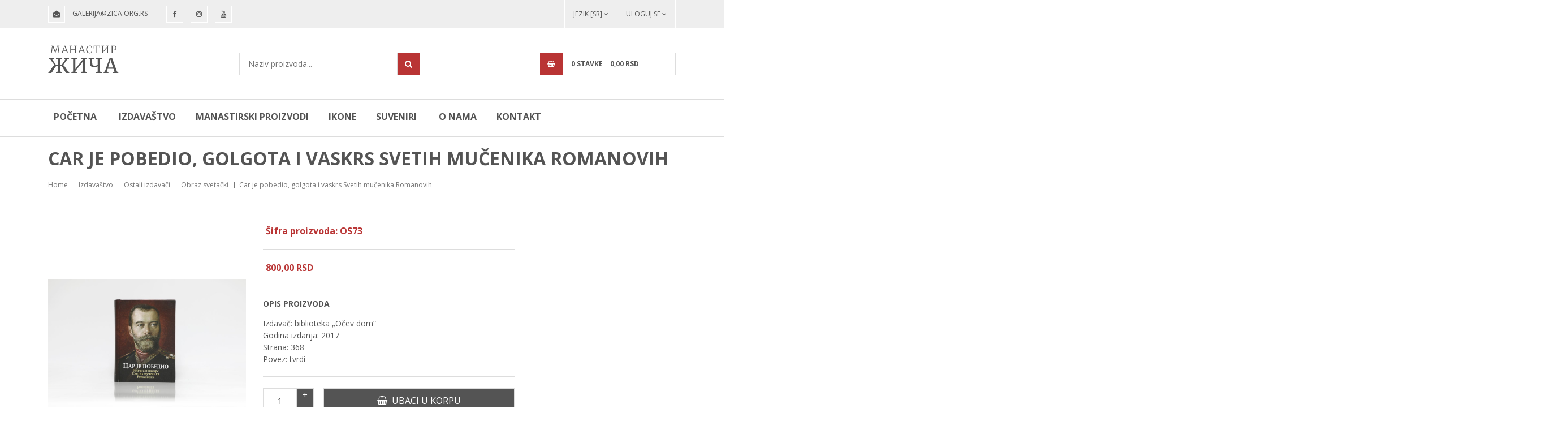

--- FILE ---
content_type: text/html; charset=UTF-8
request_url: https://prodavnica.zica.org.rs/sr/proizvod/car-je-pobedio
body_size: 8641
content:
<!DOCTYPE html>
<html lang="sr">

<head>
    <meta http-equiv="content-type" content="text/html; charset=utf-8">
    <meta name="viewport" content="width=device-width, initial-scale= 1.0, user-scalable=no">
    <!-- Bing -->
    <meta name="msvalidate.01" content="5315C1AD635BF80D4DB89739404F99B6" />
    <!-- Yandex -->
    <meta name="yandex-verification" content="a544aaa71dd71c68" />

    <!-- page title -->
    <title>
                    Car je pobedio, golgota i vaskrs Svetih mučenika Romanovih :: Prodavnica :: Manastir Žiča            </title>

    <!-- page description -->
    <meta name="description" content="Izdavač: biblioteka „Očev dom“ Godina izdanja: 2017 Strana: 368 Povez: tvrdi">

    <!-- open graph related tags -->
            <meta property="og:title" content="Car je pobedio, golgota i vaskrs Svetih mučenika Romanovih :: Prodavnica :: Manastir Žiča">
    
            <meta property="og:description" content="Izdavač: biblioteka „Očev dom“ Godina izdanja: 2017 Strana: 368 Povez: tvrdi">
    
            <meta property="og:image" content="https://prodavnica.zica.org.rs/uploads/store/products/images/car-je-pobedio-63cbcb3c2c4bf.jpg">
    
            <meta property="og:url" content="https://prodavnica.zica.org.rs/sr/proizvod/car-je-pobedio">
    
    <!--    <meta name="keywords" content="-->    <!--">-->
    <meta name="copyright" content="nbgteam">
    <meta name="Robots" content="index, follow">

    
    <link href="https://fonts.googleapis.com/css?family=Merriweather:300,400,400i,600,700|Open+Sans:300,400,400i,700&display=swap&subset=cyrillic-ext,latin-ext" rel="stylesheet">

    <!-- CSS FILES -->
    <link href="https://prodavnica.zica.org.rs/assets/css/style.css" rel="stylesheet">

    <!--FAVICON SETTINGS-->
    <link rel="shortcut icon" href="https://prodavnica.zica.org.rs/favicon.ico?v=1768908412" type="image/x-icon" media="all">
    <link rel="alternate" type="application/rss+xml" title="RSS" href="https://prodavnica.zica.org.rs/pages/rss/sr">

    <!-- custom header (from settings) -->
    <!-- Global site tag (gtag.js) - Google Analytics -->
<script async src="https://www.googletagmanager.com/gtag/js?id=UA-166225046-1"></script>
<script>
  window.dataLayer = window.dataLayer || [];
  function gtag(){dataLayer.push(arguments);}
  gtag('js', new Date());

  gtag('config', 'UA-166225046-1');
</script>
</head>

<body>

    <div class="remodal-bg">
        <!--closed in footer-->

        <header id="header">
            <!--top section in header-->
            <section class="top">
                <div class="container">
                    <!--left part (shop contact)-->
                    <div class="contact">
                        <div id="b-header-email"></div>
                        <div id="b-header-phone"></div>
                    </div>

                    <!--right part (options: lang, account)-->
                    <div class="options">
                        <div class="languages c-drop-holder" data-drop="holder">
    <a class="c-drop-trigger" data-drop="trigger">
        Jezik [sr]         <span class="fa fa-angle-down"></span>
    </a>
    <div class="c-drop-content" data-drop="content">
        <div class="content-holder">
            <ul class="languages">
                                                        <li><a href="https://prodavnica.zica.org.rs/cir/proizvod/car-je-pobedio">Ћирилица</a></li>
                                                        <li><a href="https://prodavnica.zica.org.rs/sr/proizvod/car-je-pobedio">Srpski</a></li>
                            </ul>
        </div>
    </div>
</div>

                        <div class="account c-drop-holder" data-drop="holder">
    <a class="c-drop-trigger" data-drop="trigger">
                    Uloguj se        
        <span class="fa fa-angle-down"></span>
    </a>

    <div class="c-drop-content" data-drop="content">
        <div class="content-holder">
                            <!--user log in-->
                <p class="heading">Uloguj se</p>
                <div class="login-form-holder">
                    <form action="#" method="POST" class="user-login-form">
                        <div class="notification"></div>

                        <div class="input-holder">
                            <span class="fa fa-user"></span>

                            <input class="c-input"
                                   type="text"
                                   id="email-login"
                                   name="email"
                                   placeholder="Email"
                                   data-message-required="Niste uneli email"
                                   data-message-incorrect="Uneti email nije ispravan!">
                        </div>

                        <div class="input-holder">
                            <span class="fa fa-lock"></span>
                            <input class="c-input" type="password"
                                   id="password_login"
                                   name="password"
                                   placeholder="Šifra"
                                   data-message-required="Niste uneli šifru.">
                        </div>

                        <div class="row">
                            <div class="col-xs-7">
                                <a href="#"
                                   class="forgotten-password"
                                   data-slide-trigger="forgotten-password">
                                    Zaboravili ste šifru?                                </a>

                                <a href="https://prodavnica.zica.org.rs/sr/registracija"
                                   class="register-link">
                                    Novi član? Registrujte se                                </a>
                            </div>
                            <div class="col-xs-5">
                                <button class="btn-t1 ghost xs-block fl-right margin" type="submit">Uloguj se</button>
                            </div>
                        </div>
                    </form>

                    <div id="forgot_pass" data-slide-content="forgotten-password" style="display: none;">
                        <form class="reset-password-form" action="#">
                            <div class="notification"></div>

                            <div class="input-holder">
                                <span class="fa fa-user"></span>
                                <input class="c-input"
                                       type="text"
                                       name="email"
                                       placeholder="Email"
                                       data-message-required="Niste uneli email"
                                       data-message-incorrect="Uneti email nije ispravan!">
                            </div>

                            <button type="submit" class="btn-t1 ghost xs-block fl-right margin">
                                Resetuj šifru                            </button>
                        </form>
                    </div>
                </div>
                    </div>
    </div>
</div>                    </div>
                </div>
            </section>

            <section class="main">
                <div class="container">

                    <div class="c-flex">

                        <!--left part (logo)-->
                        <div class="logo">
                            <a href="https://prodavnica.zica.org.rs/sr">
                                <p>
	<img alt="" height="49" src="https://prodavnica.zica.org.rs/uploads/useruploads/Photos/zica-logo.png" width="125" /></p>
                            </a>
                        </div>

                        <!--center part (search)-->
                        <div class="search">
                            <form action="https://prodavnica.zica.org.rs/sr/pretraga" method="GET" autocomplete="off">
                                <input type="text" name="phrase" class="autocomplete-input" data-lang="sr" placeholder="Naziv proizvoda..." value="">
                                <button type="submit" class="btn-t1"><span class="fa fa-search"></span></button>
                            </form>
                        </div>

                        <!--right part (shop cart)-->
                        <div class="shop-cart">
                            <div class="c-drop-holder" data-drop="holder" id="shop-cart">
    <div class="cart-preview c-drop-trigger" data-drop="trigger">
        <div class="icon btn-t1 red"><span class="fa fa-shopping-basket"></span>
        </div>
        <div class="data">
            <span class="items-qty">0 <span>Stavke</span></span>
            <span class="total-price">0,<span class="price_decimal">00</span> <span class="price_currency">RSD</span></span>
        </div>
    </div>


    <div class="c-drop-content shop-cart-products" data-drop="content">
                    <div class="empty-cart"><span>Vaša korpa je prazna</span></div>
            </div> <!-- #shop_cart -->
</div>                        </div>
                    </div>
                </div>


                <!--navigation-->
                <div class="navigation">
                    <div class="container">
                        <a id="responsive-menu-button" href="#sidr-main">
                            <span></span>
                            <span></span>
                            <span></span>
                            <span></span>
                        </a>
                        <nav id="navigation">
                            <ul>
                                <li>
                                    <a href="https://prodavnica.zica.org.rs/sr">
                                        Početna                                    </a>
                                </li>
                            </ul>
                            <ul id="n-categories-holder">

                            </ul>
                            <ul>
                                <!--<li id="products">
                                    <a href="https://prodavnica.zica.org.rs/sr/svi-proizvodi/1">Kategorije proizvoda <span class="d-none d-lg-block fa fa-angle-down text-danger"></span></a>
                                    <span class="submenu-trigger"></span>
                                    <ul id="n-categories-holder"></ul>
                                </li>-->

                                <!--<li>
                                    <a href="https://prodavnica.zica.org.rs/sr/proizvodi-na-snizenju">
                                        Proizvodi na sniženju                                    </a>
                                </li>

                                <li>
                                    <a href="https://prodavnica.zica.org.rs/sr/novi-proizvodi">
                                        Novi proizvodi                                    </a>
                                </li>

                                <li>
                                    <a href="https://prodavnica.zica.org.rs/sr/preporuceni-proizvodi">
                                        Preporučujemo                                    </a>
                                </li>-->

                                <!--<li>
                                    <a href="#">Korisnički servis <span class="fa d-none d-lg-block fa-angle-down text-danger"></span></a>
                                    <span class="submenu-trigger"></span>
                                    <ul>
                                        <li>
                                            <a href="https://prodavnica.zica.org.rs/sr/cesto-postavljana-pitanja">
                                                Često postavljana pitanja                                            </a>
                                        </li>
                                    </ul>
                                </li>-->

                                <li>
                                    <a href="https://prodavnica.zica.org.rs/sr/o-nama">
                                        O nama                                    </a>
                                </li>

                                <li>
                                    <a href="https://prodavnica.zica.org.rs/sr/kontakt">
                                        Kontakt                                    </a>
                                </li>
                            </ul>
                        </nav>
                    </div>
                </div>
            </section>
        </header>
<section class="product-page">
    <div class="container page-title-holder">
        <div class="page-title">
            <h1>Car je pobedio, golgota i vaskrs Svetih mučenika Romanovih</h1>
        </div>
    </div>

            <section class="breadcrumbs">
            <div class="container">
                <ul>
                                            <li>
                                                            <a href="https://prodavnica.zica.org.rs/sr">
                                
                                Home
                                                                </a>
                                                    </li>
                                            <li>
                                                            <a href="https://prodavnica.zica.org.rs/sr/proizvodi/izdavastvo">
                                
                                Izdavaštvo
                                                                </a>
                                                    </li>
                                            <li>
                                                            <a href="https://prodavnica.zica.org.rs/sr/proizvodi/ostali-izdavaci">
                                
                                Ostali izdavači
                                                                </a>
                                                    </li>
                                            <li>
                                                            <a href="https://prodavnica.zica.org.rs/sr/proizvodi/obraz-svetacki">
                                
                                Obraz svetački
                                                                </a>
                                                    </li>
                                            <li>
                            
                                Car je pobedio, golgota i vaskrs Svetih mučenika Romanovih
                                                        </li>
                                    </ul>
            </div>
        </section>
    
    <div class="page-padding">
        <section class="product-details" data-product="holder">
            <div class="container">
                <div class="row">
                    <!--product gallery (glasscase)-->
                    <div class="col-xs-12 col-md-7 col-lg-4">
                        <ul id="glasscase" class="product-gallery gc-start">
                                                                                                <li>
                                        <img src="https://prodavnica.zica.org.rs/uploads/store/products/images/car-je-pobedio-63cbcb3c2c4bf.jpg"
                                             data-product="img"
                                             alt="Car je pobedio, golgota i vaskrs Svetih mučenika Romanovih">
                                    </li>
                                                                                    </ul>
                    </div>

                    <!--best sellers-->
                    <div class="col-xs-12 col-md-5 col-lg-3 push-lg-5">
                        <section class="best-sellers">

                                                    </section>
                    </div>

                    <!--about product and product options-->
                    <div class="col-xs-12 col-lg-5 pull-lg-3">
                        <div class="product-options">
                            <div class="product-header">
                                <!--<h2 class="product-name">Car je pobedio, golgota i vaskrs Svetih mučenika Romanovih</h2>-->
                                                                    <div class="price-block">
                                        <span class="price">Šifra proizvoda: OS73</span>
                                    </div>
                                                                                                <div class="price-block">
                                                                            <span class="price">800,<span class="price_decimal">00</span> <span class="price_currency">RSD</span></span>
                                                                    </div>
                                <div class="description">
                                    <span class="block-title">Opis proizvoda</span>
                                    <p><p>
	Izdavač: biblioteka „Očev dom“</p>
<p>
	Godina izdanja: 2017</p>
<p>
	Strana: 368</p>
<p>
	Povez: tvrdi</p>
</p>
                                </div>
                            </div>
                            <!-- add to cart form -->
                            <form action="#" method="POST" autocomplete="off" class="add-to-cart-form">
                                <input type="hidden" name="product_id" value="561">
                                <input type="hidden" name="lang" value="sr">

                                <div class="product-cart">
                                    
                                                                                                                        <!--product counter-->
                                            <div class="counter-holder">
                                                <div class="product-counter">
                                                    <input id="amount-product-page"
                                                           class="amount_product_page"
                                                           type="text"
                                                           name="amount" value="1"
                                                           readonly="readonly">
                                                    <div class="product-counter-trigger addQuantity"
                                                         data-counter-step="1"
                                                         data-counter-type="add"
                                                         data-counter-field=".amount_product_page">
                                                        +
                                                    </div>
                                                    <div class="product-counter-trigger minusQuantity"
                                                         data-counter-step="1"
                                                         data-counter-type="minus"
                                                         data-counter-field=".amount_product_page">
                                                        -
                                                    </div>
                                                </div>
                                                <button type="submit" class="large-button">
                                                    <span class="fa fa-shopping-basket"></span>&nbsp;
                                                    Ubaci u korpu                                                </button>
                                            </div>
                                                                            
                                    <!--add to favorites and email to friend-->
                                    <div class="product-links-holder clearfix">
                                        <ul class="product-links">
                                            <li>
                                                <a href=""
                                                   class="add-to-wishlist"
                                                   data-id="561"
                                                   data-lang="sr">
                                                    <span aria-hidden="true"
                                                          class="fa fa-heart-o"></span>
                                                    Ubaci u listu želja                                                </a>
                                            </li>
                                            <li>
                                                <div>
                                                    <a href="#" 
                                                       class="send-to-friend-button" 
                                                       data-remodal-target="modal-send-friend"
                                                       data-id="561">
                                                        <span aria-hidden="true"
                                                              class="fa fa-envelope-o"></span>
                                                        Pošalji prijatelju                                                    </a>
                                                </div>
                                            </li>
                                        </ul>
                                    </div>
                                </div>
                            </form>
                            <!-- / add to cart form closing -->

                            <div class="product-footer">
                                <!--social links-->
                                <div class="social-links-holder">
                                    <span class="block-title">Podeli ovaj proizvod</span>

                                    <!--social links-->
                                    <ul class="social-links">
                                        <li><a href="https://www.facebook.com/sharer/sharer.php?u=https%3A%2F%2Fprodavnica.zica.org.rs%2Fsr%2Fproizvod%2Fcar-je-pobedio" title="Share on Facebook" target="_blank" onclick="window.open('https://www.facebook.com/sharer/sharer.php?u=' + encodeURIComponent(document.URL) + '&t=' + encodeURIComponent(document.URL)); return false;"><span class="fa fa-facebook"></span></a></li>
                                        <li><a href="https://twitter.com/intent/tweet?source=https%3A%2F%2Fprodavnica.zica.org.rs%2Fsr%2Fproizvod%2Fcar-je-pobedio" target="_blank" title="Tweet" onclick="window.open('https://twitter.com/intent/tweet?text=' + encodeURIComponent(document.title) + ':%20' + encodeURIComponent(document.URL)); return false;"><span class="fa fa-twitter"></span></a></li>
                                        <li><a href="http://pinterest.com/pin/create/button/?url=https%3A%2F%2Fprodavnica.zica.org.rs%2Fsr%2Fproizvod%2Fcar-je-pobedio&description=" target="_blank" title="Pin it" onclick="window.open('http://pinterest.com/pin/create/button/?url=' + encodeURIComponent(document.URL) + '&description=' + encodeURIComponent(document.title)); return false;"><span class="fa fa-pinterest-p"></span></a></li>
                                    </ul>
                                </div>

                            </div>
                        </div>
                    </div>
                </div>
            </div>
        </section>


            <!--Products slider-->
    <section class="products-slider-section">
    <div class="container">
        <h2 class="section-title-t1"><span>Pogledajte i...</span></h2>
        <p class="section-subtitle-t1"></p>

        <div class="products-slider c-slider">
                        <div class="c-slide-pos">
            <div class="product-preview-item" data-product="holder">
                <div class="image-block">
                                            <div class="images-holder two-images">
                            <div>
                                <div class="image-wrapper ratio_3-4">
                                    <a href="https://prodavnica.zica.org.rs/sr/proizvod/pravoslavni-pojmovnik-za-pocetnike">
                                        <img class="b-lazy"
                                             src=[data-uri]
                                             data-product="img"
                                             data-src="https://prodavnica.zica.org.rs/uploads/store/products/thumbnails/tmb-pravoslavni-pojmovnik-za-pocetnike-6177e660a84cc.jpg"
                                             alt="alt-text">
                                    </a>
                                </div>
                            </div>

                            <div>
                                <div class="image-wrapper ratio_3-4">
                                    <a href="https://prodavnica.zica.org.rs/sr/proizvod/pravoslavni-pojmovnik-za-pocetnike">
                                        <img class="b-lazy"
                                             src=[data-uri]
                                             data-product="img"
                                             data-src="https://prodavnica.zica.org.rs/uploads/store/products/thumbnails/tmb-pravoslavni-pojmovnik-za-pocetnike-6177e660a84cc.jpg"
                                             alt="alt-text">
                                    </a>
                                </div>
                            </div>
                        </div>
                    
                    <div class="badges-block">
                        
                        
                                            </div>

                    <div class="options-block">
                        <ul>
                            <li>
                                <a href="#" class="fa fa-shopping-basket expand"
                                   data-id="534"
                                   data-lang="sr">
                                </a>
                                <span class="c-tooltip">Ubaci u korpu</span>
                            </li>

                            <li>
                                                                    <a href="#"
                                       class="fa fa-heart-o add-to-wishlist"
                                       data-id="534"
                                       data-lang="sr">
                                    </a>
                                    <span class="c-tooltip">Ubaci u listu želja</span>
                                                            </li>
                        </ul>
                    </div>
                </div>

                <div class="text-block">
                    <h3>
                        <a href="https://prodavnica.zica.org.rs/sr/proizvod/pravoslavni-pojmovnik-za-pocetnike">
                            Pravoslavni pojmovnik za početnike                         </a>
                    </h3>

                    <div class="price-block">
                        <div class="price-position-helper">
                                                            <span class="price">800,<span class="price_decimal">00</span> <span class="price_currency">RSD</span></span>
                                                    </div>
                    </div>

                    <div class="description">
                        <p>
	Strana: 406&nbsp;</p>
<p>
	Povez: tvrdi</p>
<p>
	Pismo: ćirilica</p>
<p>
	Format: 12,5 x 17,5 cm</p>
<p>
	Godina izdanja: 2021</p>
                    </div>
                </div>
            </div>
        </div>
            <div class="c-slide-pos">
            <div class="product-preview-item" data-product="holder">
                <div class="image-block">
                                            <div class="images-holder two-images">
                            <div>
                                <div class="image-wrapper ratio_3-4">
                                    <a href="https://prodavnica.zica.org.rs/sr/proizvod/dobrotoljublje-za-svaki-dan">
                                        <img class="b-lazy"
                                             src=[data-uri]
                                             data-product="img"
                                             data-src="https://prodavnica.zica.org.rs/uploads/store/products/thumbnails/tmb-dobrotoljublje-za-svaki-dan-63cbc9c2669e7.jpg"
                                             alt="alt-text">
                                    </a>
                                </div>
                            </div>

                            <div>
                                <div class="image-wrapper ratio_3-4">
                                    <a href="https://prodavnica.zica.org.rs/sr/proizvod/dobrotoljublje-za-svaki-dan">
                                        <img class="b-lazy"
                                             src=[data-uri]
                                             data-product="img"
                                             data-src="https://prodavnica.zica.org.rs/uploads/store/products/thumbnails/tmb-dobrotoljublje-za-svaki-dan-63cbc9c2669e7.jpg"
                                             alt="alt-text">
                                    </a>
                                </div>
                            </div>
                        </div>
                    
                    <div class="badges-block">
                        
                        
                                                    <span class="badge recommended bottom"><i class="fa fa-check"></i></span>
                                            </div>

                    <div class="options-block">
                        <ul>
                            <li>
                                <a href="#" class="fa fa-shopping-basket expand"
                                   data-id="559"
                                   data-lang="sr">
                                </a>
                                <span class="c-tooltip">Ubaci u korpu</span>
                            </li>

                            <li>
                                                                    <a href="#"
                                       class="fa fa-heart-o add-to-wishlist"
                                       data-id="559"
                                       data-lang="sr">
                                    </a>
                                    <span class="c-tooltip">Ubaci u listu želja</span>
                                                            </li>
                        </ul>
                    </div>
                </div>

                <div class="text-block">
                    <h3>
                        <a href="https://prodavnica.zica.org.rs/sr/proizvod/dobrotoljublje-za-svaki-dan">
                            Dobrotoljublje za svaki dan                        </a>
                    </h3>

                    <div class="price-block">
                        <div class="price-position-helper">
                                                            <span class="price">800,<span class="price_decimal">00</span> <span class="price_currency">RSD</span></span>
                                                    </div>
                    </div>

                    <div class="description">
                        <p>
	Izdavač: biblioteka „Očev Dom“</p>
<p>
	Godina izdanja: 2019</p>
<p>
	Strana: 390</p>
<p>
	Povez: tvrdi</p>
                    </div>
                </div>
            </div>
        </div>
            <div class="c-slide-pos">
            <div class="product-preview-item" data-product="holder">
                <div class="image-block">
                                            <div class="images-holder two-images">
                            <div>
                                <div class="image-wrapper ratio_3-4">
                                    <a href="https://prodavnica.zica.org.rs/sr/proizvod/oce-pomozi-mi-arhimandrit-rafail-karelin">
                                        <img class="b-lazy"
                                             src=[data-uri]
                                             data-product="img"
                                             data-src="https://prodavnica.zica.org.rs/uploads/store/products/thumbnails/tmb-oce-pomozi-mi-arhimandrit-rafail-karelin-6177e5699f24e.jpg"
                                             alt="alt-text">
                                    </a>
                                </div>
                            </div>

                            <div>
                                <div class="image-wrapper ratio_3-4">
                                    <a href="https://prodavnica.zica.org.rs/sr/proizvod/oce-pomozi-mi-arhimandrit-rafail-karelin">
                                        <img class="b-lazy"
                                             src=[data-uri]
                                             data-product="img"
                                             data-src="https://prodavnica.zica.org.rs/uploads/store/products/thumbnails/tmb-oce-pomozi-mi-arhimandrit-rafail-karelin-6177e5699f24e.jpg"
                                             alt="alt-text">
                                    </a>
                                </div>
                            </div>
                        </div>
                    
                    <div class="badges-block">
                        
                        
                                            </div>

                    <div class="options-block">
                        <ul>
                            <li>
                                <a href="#" class="fa fa-shopping-basket expand"
                                   data-id="533"
                                   data-lang="sr">
                                </a>
                                <span class="c-tooltip">Ubaci u korpu</span>
                            </li>

                            <li>
                                                                    <a href="#"
                                       class="fa fa-heart-o add-to-wishlist"
                                       data-id="533"
                                       data-lang="sr">
                                    </a>
                                    <span class="c-tooltip">Ubaci u listu želja</span>
                                                            </li>
                        </ul>
                    </div>
                </div>

                <div class="text-block">
                    <h3>
                        <a href="https://prodavnica.zica.org.rs/sr/proizvod/oce-pomozi-mi-arhimandrit-rafail-karelin">
                             Oče, pomozi mi, Arhimandrit Rafail Karelin                        </a>
                    </h3>

                    <div class="price-block">
                        <div class="price-position-helper">
                                                            <span class="price">800,<span class="price_decimal">00</span> <span class="price_currency">RSD</span></span>
                                                    </div>
                    </div>

                    <div class="description">
                        <p>
	Strana: 384&nbsp;</p>
<p>
	Povez: tvrdi</p>
<p>
	Pismo: ćirilica</p>
<p>
	Format: 17,6 x 25,0 cm</p>
<p>
	Godina izdanja: 2020</p>
                    </div>
                </div>
            </div>
        </div>
            <div class="c-slide-pos">
            <div class="product-preview-item" data-product="holder">
                <div class="image-block">
                                            <div class="images-holder two-images">
                            <div>
                                <div class="image-wrapper ratio_3-4">
                                    <a href="https://prodavnica.zica.org.rs/sr/proizvod/kako-je-kit-progutao-jonu">
                                        <img class="b-lazy"
                                             src=[data-uri]
                                             data-product="img"
                                             data-src="https://prodavnica.zica.org.rs/uploads/store/products/thumbnails/tmb-kako-je-kit-progutao-jonu-6489eec55bf4e.jpg"
                                             alt="alt-text">
                                    </a>
                                </div>
                            </div>

                            <div>
                                <div class="image-wrapper ratio_3-4">
                                    <a href="https://prodavnica.zica.org.rs/sr/proizvod/kako-je-kit-progutao-jonu">
                                        <img class="b-lazy"
                                             src=[data-uri]
                                             data-product="img"
                                             data-src="https://prodavnica.zica.org.rs/uploads/store/products/thumbnails/tmb-kako-je-kit-progutao-jonu-6489eec55bf4e.jpg"
                                             alt="alt-text">
                                    </a>
                                </div>
                            </div>
                        </div>
                    
                    <div class="badges-block">
                        
                        
                                            </div>

                    <div class="options-block">
                        <ul>
                            <li>
                                <a href="#" class="fa fa-shopping-basket expand"
                                   data-id="568"
                                   data-lang="sr">
                                </a>
                                <span class="c-tooltip">Ubaci u korpu</span>
                            </li>

                            <li>
                                                                    <a href="#"
                                       class="fa fa-heart-o add-to-wishlist"
                                       data-id="568"
                                       data-lang="sr">
                                    </a>
                                    <span class="c-tooltip">Ubaci u listu želja</span>
                                                            </li>
                        </ul>
                    </div>
                </div>

                <div class="text-block">
                    <h3>
                        <a href="https://prodavnica.zica.org.rs/sr/proizvod/kako-je-kit-progutao-jonu">
                            Kako je kit progutao Jonu                        </a>
                    </h3>

                    <div class="price-block">
                        <div class="price-position-helper">
                                                            <span class="price">250,<span class="price_decimal">00</span> <span class="price_currency">RSD</span></span>
                                                    </div>
                    </div>

                    <div class="description">
                        <p>
	Literarno i likovno osavremenjena starozavetna povest o proroku Joni.</p>
                    </div>
                </div>
            </div>
        </div>
            <div class="c-slide-pos">
            <div class="product-preview-item" data-product="holder">
                <div class="image-block">
                                            <div class="images-holder two-images">
                            <div>
                                <div class="image-wrapper ratio_3-4">
                                    <a href="https://prodavnica.zica.org.rs/sr/proizvod/brojanice-starca-pajsija">
                                        <img class="b-lazy"
                                             src=[data-uri]
                                             data-product="img"
                                             data-src="https://prodavnica.zica.org.rs/uploads/store/products/thumbnails/tmb-brojanice-starca-pajsija-67fe6b76574c9.jpg"
                                             alt="alt-text">
                                    </a>
                                </div>
                            </div>

                            <div>
                                <div class="image-wrapper ratio_3-4">
                                    <a href="https://prodavnica.zica.org.rs/sr/proizvod/brojanice-starca-pajsija">
                                        <img class="b-lazy"
                                             src=[data-uri]
                                             data-product="img"
                                             data-src="https://prodavnica.zica.org.rs/uploads/store/products/thumbnails/tmb-brojanice-starca-pajsija-67fe6b76574c9.jpg"
                                             alt="alt-text">
                                    </a>
                                </div>
                            </div>
                        </div>
                    
                    <div class="badges-block">
                        
                        
                                            </div>

                    <div class="options-block">
                        <ul>
                            <li>
                                <a href="#" class="fa fa-shopping-basket expand"
                                   data-id="641"
                                   data-lang="sr">
                                </a>
                                <span class="c-tooltip">Ubaci u korpu</span>
                            </li>

                            <li>
                                                                    <a href="#"
                                       class="fa fa-heart-o add-to-wishlist"
                                       data-id="641"
                                       data-lang="sr">
                                    </a>
                                    <span class="c-tooltip">Ubaci u listu želja</span>
                                                            </li>
                        </ul>
                    </div>
                </div>

                <div class="text-block">
                    <h3>
                        <a href="https://prodavnica.zica.org.rs/sr/proizvod/brojanice-starca-pajsija">
                            BROJANICE STARCA PAJSIJA                        </a>
                    </h3>

                    <div class="price-block">
                        <div class="price-position-helper">
                                                            <span class="price">800,<span class="price_decimal">00</span> <span class="price_currency">RSD</span></span>
                                                    </div>
                    </div>

                    <div class="description">
                        <p>
	Pouke Svetog Pajsija Svetogorca za svaki dan u godini.<br />
	 </p>
                    </div>
                </div>
            </div>
        </div>
            <div class="c-slide-pos">
            <div class="product-preview-item" data-product="holder">
                <div class="image-block">
                                            <div class="images-holder two-images">
                            <div>
                                <div class="image-wrapper ratio_3-4">
                                    <a href="https://prodavnica.zica.org.rs/sr/proizvod/hristova-lepota-spasice-svet">
                                        <img class="b-lazy"
                                             src=[data-uri]
                                             data-product="img"
                                             data-src="https://prodavnica.zica.org.rs/uploads/store/products/thumbnails/tmb-hristova-lepota-spasice-sve-6177e4b650b1b.jpg"
                                             alt="alt-text">
                                    </a>
                                </div>
                            </div>

                            <div>
                                <div class="image-wrapper ratio_3-4">
                                    <a href="https://prodavnica.zica.org.rs/sr/proizvod/hristova-lepota-spasice-svet">
                                        <img class="b-lazy"
                                             src=[data-uri]
                                             data-product="img"
                                             data-src="https://prodavnica.zica.org.rs/uploads/store/products/thumbnails/tmb-hristova-lepota-spasice-sve-6177e4b650b1b.jpg"
                                             alt="alt-text">
                                    </a>
                                </div>
                            </div>
                        </div>
                    
                    <div class="badges-block">
                        
                        
                                                    <span class="badge recommended bottom"><i class="fa fa-check"></i></span>
                                            </div>

                    <div class="options-block">
                        <ul>
                            <li>
                                <a href="#" class="fa fa-shopping-basket expand"
                                   data-id="532"
                                   data-lang="sr">
                                </a>
                                <span class="c-tooltip">Ubaci u korpu</span>
                            </li>

                            <li>
                                                                    <a href="#"
                                       class="fa fa-heart-o add-to-wishlist"
                                       data-id="532"
                                       data-lang="sr">
                                    </a>
                                    <span class="c-tooltip">Ubaci u listu želja</span>
                                                            </li>
                        </ul>
                    </div>
                </div>

                <div class="text-block">
                    <h3>
                        <a href="https://prodavnica.zica.org.rs/sr/proizvod/hristova-lepota-spasice-svet">
                            Hristova lepota spasiće svet                        </a>
                    </h3>

                    <div class="price-block">
                        <div class="price-position-helper">
                                                            <span class="price">800,<span class="price_decimal">00</span> <span class="price_currency">RSD</span></span>
                                                    </div>
                    </div>

                    <div class="description">
                        <p>
	Strana: 380&nbsp;</p>
<p>
	Povez: tvrdi</p>
<p>
	Pismo: ćirilica</p>
<p>
	Format: 12,5 x 18,5 cm</p>
<p>
	Godina izdanja: 2021</p>
                    </div>
                </div>
            </div>
        </div>
            <div class="c-slide-pos">
            <div class="product-preview-item" data-product="holder">
                <div class="image-block">
                                            <div class="images-holder two-images">
                            <div>
                                <div class="image-wrapper ratio_3-4">
                                    <a href="https://prodavnica.zica.org.rs/sr/proizvod/blagodatni-put-novo-i-izmenjeno-izdanje">
                                        <img class="b-lazy"
                                             src=[data-uri]
                                             data-product="img"
                                             data-src="https://prodavnica.zica.org.rs/uploads/store/products/thumbnails/tmb-blagodatni-put-novo-i-izmenjeno-izdanje-669a61601d374.jpg"
                                             alt="alt-text">
                                    </a>
                                </div>
                            </div>

                            <div>
                                <div class="image-wrapper ratio_3-4">
                                    <a href="https://prodavnica.zica.org.rs/sr/proizvod/blagodatni-put-novo-i-izmenjeno-izdanje">
                                        <img class="b-lazy"
                                             src=[data-uri]
                                             data-product="img"
                                             data-src="https://prodavnica.zica.org.rs/uploads/store/products/thumbnails/tmb-blagodatni-put-novo-i-izmenjeno-izdanje-669a615fb248d.jpg"
                                             alt="alt-text">
                                    </a>
                                </div>
                            </div>
                        </div>
                    
                    <div class="badges-block">
                        
                        
                                            </div>

                    <div class="options-block">
                        <ul>
                            <li>
                                <a href="#" class="fa fa-shopping-basket expand"
                                   data-id="1"
                                   data-lang="sr">
                                </a>
                                <span class="c-tooltip">Ubaci u korpu</span>
                            </li>

                            <li>
                                                                    <a href="#"
                                       class="fa fa-heart-o add-to-wishlist"
                                       data-id="1"
                                       data-lang="sr">
                                    </a>
                                    <span class="c-tooltip">Ubaci u listu želja</span>
                                                            </li>
                        </ul>
                    </div>
                </div>

                <div class="text-block">
                    <h3>
                        <a href="https://prodavnica.zica.org.rs/sr/proizvod/blagodatni-put-novo-i-izmenjeno-izdanje">
                            Blagodatni put, novo i izmenjeno izdanje                        </a>
                    </h3>

                    <div class="price-block">
                        <div class="price-position-helper">
                                                            <span class="price">750,<span class="price_decimal">00</span> <span class="price_currency">RSD</span></span>
                                                    </div>
                    </div>

                    <div class="description">
                        <p>
	U ovoj knjizi, Starac Emilijan tumači žitije Svetog Nila Kalabrijskog i kroz tumačenje žitija pruža životvorne pouke monasima, kojima je knjiga i namenjena.<br />
	<br />
	Žitije prepodobnog Nila Kalabrijskog, nazvanog Novi, najverovatnije je napisao jedan od njemu bliskih učenika. I pored toga, biograf nam ne daje podatke o godini rođenja ni upokojenja Prepodobnoga, niti druge konkretne datume. Na osnovu mermerne ploče, koju je iguman manastira Kriptoferi, Nikolaj, ugradio u kapelu posvećenu ktitorima, zaključujemo da se prepodobni upokojio 1004. godine. Prepodobni je, dakle, živeo između 10. i 11. veka. Prema drugoj glavi njegovog Žitija, rodio se u Risijanu Kalabrijskom, gradu koji je Presveta Bogorodica osobito štitila. Bio je dar Božiji roditeljima, koji su ga zauzvrat sa radošću prineli da služi u hramu Presvete Bogorodice. Naš Svetitelj naziva se Novi u odnosu na prepodobnoga Nila iz 5. veka, ali drevan je jer postoje mnogi noviji svetitelji, čak i ovde, u Svetoj Gori. Svetitelj je živeo prirodno i jednostavno, kao i svi drugi ljudi, ali je istovremeno imao i sposobnost da sluša glas Božiji. U liku njegovom vidimo čoveka koji želi da živi podvižnički život. <br />
	<br />
	<br />
	Na prvoj stranici knjige izdvojili smo jednu misao: „Monah je najjači čovek na celom svetu. Sve može da učini pomerivši samo prst. I demoni ga se plaše i Svetitelji mu služe; sve je u njegovim rukama. Ali može da postane i jedno nemoćno, anemično stvorenje. Šteta je da budemo takvi!“</p>
<p>
	 </p>
                    </div>
                </div>
            </div>
        </div>
            <div class="c-slide-pos">
            <div class="product-preview-item" data-product="holder">
                <div class="image-block">
                                            <div class="images-holder two-images">
                            <div>
                                <div class="image-wrapper ratio_3-4">
                                    <a href="https://prodavnica.zica.org.rs/sr/proizvod/ziveti-danas-po-jevandjelju">
                                        <img class="b-lazy"
                                             src=[data-uri]
                                             data-product="img"
                                             data-src="https://prodavnica.zica.org.rs/uploads/store/products/thumbnails/tmb-ziveti-danas-po-jevandjelju-6660416086dee.JPG"
                                             alt="alt-text">
                                    </a>
                                </div>
                            </div>

                            <div>
                                <div class="image-wrapper ratio_3-4">
                                    <a href="https://prodavnica.zica.org.rs/sr/proizvod/ziveti-danas-po-jevandjelju">
                                        <img class="b-lazy"
                                             src=[data-uri]
                                             data-product="img"
                                             data-src="https://prodavnica.zica.org.rs/uploads/store/products/thumbnails/tmb-ziveti-danas-po-jevandjelju-6660416086dee.JPG"
                                             alt="alt-text">
                                    </a>
                                </div>
                            </div>
                        </div>
                    
                    <div class="badges-block">
                        
                        
                                                    <span class="badge recommended bottom"><i class="fa fa-check"></i></span>
                                            </div>

                    <div class="options-block">
                        <ul>
                            <li>
                                <a href="#" class="fa fa-shopping-basket expand"
                                   data-id="596"
                                   data-lang="sr">
                                </a>
                                <span class="c-tooltip">Ubaci u korpu</span>
                            </li>

                            <li>
                                                                    <a href="#"
                                       class="fa fa-heart-o add-to-wishlist"
                                       data-id="596"
                                       data-lang="sr">
                                    </a>
                                    <span class="c-tooltip">Ubaci u listu želja</span>
                                                            </li>
                        </ul>
                    </div>
                </div>

                <div class="text-block">
                    <h3>
                        <a href="https://prodavnica.zica.org.rs/sr/proizvod/ziveti-danas-po-jevandjelju">
                            Živeti danas po Jevanđelju                        </a>
                    </h3>

                    <div class="price-block">
                        <div class="price-position-helper">
                                                            <span class="price">800,<span class="price_decimal">00</span> <span class="price_currency">RSD</span></span>
                                                    </div>
                    </div>

                    <div class="description">
                        <p>
	O. Aleksandar Šmeman se, bogoslovski hrabro i čestito, sa velikom crkveno-pastirskom ljubavlju, hvata u koštac sa svim gorućim pitanjima savremenog sveta: od pitanja samoizolovanosti i pasivizovanosti Hrišćana usred mora posthrišćanske svakodnevnice, preko pitanja istorijskih promašaja, grehova i zabluda pravoslavnog istorijskog sveta i civilizacije, pitanja nespojivosti hrišćanske bogočovečanske antropologije sa antropologijom ateističkog humanizma, pitanja bogoslovske kritike sekularnog idopoklonstva Kulturi kao psevdoreligijskoj zameni za izgubljenu veru i Crkvu, sve do pitanja neophodnosti nove sveočanske misije Pravoslavne Crkve u savremenom svetu.</p>
<p>
	 </p>
<p>
	On se, u svojoj bogoslovskoj kritici, nijednog trenutka ne uznosi nad „posthrišćanskim svetom“, već, naprotiv, sastradavajući sa njim, jer je to svet našeg istorijskog življenja, pokušava da odgonetne i dubinski rastumači njegovu tajnu u svetlu Jevanđelja i Predanja Crkve, u svetlu Hrišćanstva kao novog načina života – života u Hristu, nebeskog življenja koje je ušlo, i svagda iznova ulazi, u istorijski život (Diognetu, I, 1), da ga isceli, obnovi i prosvetli, da ga zakvasi kvascem Carstva Božijeg, kvascem života nestvorenog i večnog.</p>
<p>
	 </p>
<p>
	(odlomak iz knjige)</p>
                    </div>
                </div>
            </div>
        </div>
            <div class="c-slide-pos">
            <div class="product-preview-item" data-product="holder">
                <div class="image-block">
                                            <div class="images-holder two-images">
                            <div>
                                <div class="image-wrapper ratio_3-4">
                                    <a href="https://prodavnica.zica.org.rs/sr/proizvod/kolac">
                                        <img class="b-lazy"
                                             src=[data-uri]
                                             data-product="img"
                                             data-src="https://prodavnica.zica.org.rs/uploads/store/products/thumbnails/tmb-kolac-64651ffb1ca85.jpg"
                                             alt="alt-text">
                                    </a>
                                </div>
                            </div>

                            <div>
                                <div class="image-wrapper ratio_3-4">
                                    <a href="https://prodavnica.zica.org.rs/sr/proizvod/kolac">
                                        <img class="b-lazy"
                                             src=[data-uri]
                                             data-product="img"
                                             data-src="https://prodavnica.zica.org.rs/uploads/store/products/thumbnails/tmb-kolac-64651ffb1ca85.jpg"
                                             alt="alt-text">
                                    </a>
                                </div>
                            </div>
                        </div>
                    
                    <div class="badges-block">
                        
                        
                                            </div>

                    <div class="options-block">
                        <ul>
                            <li>
                                <a href="#" class="fa fa-shopping-basket expand"
                                   data-id="544"
                                   data-lang="sr">
                                </a>
                                <span class="c-tooltip">Ubaci u korpu</span>
                            </li>

                            <li>
                                                                    <a href="#"
                                       class="fa fa-heart-o add-to-wishlist"
                                       data-id="544"
                                       data-lang="sr">
                                    </a>
                                    <span class="c-tooltip">Ubaci u listu želja</span>
                                                            </li>
                        </ul>
                    </div>
                </div>

                <div class="text-block">
                    <h3>
                        <a href="https://prodavnica.zica.org.rs/sr/proizvod/kolac">
                            Kolač                        </a>
                    </h3>

                    <div class="price-block">
                        <div class="price-position-helper">
                                                            <span class="price">2.000,<span class="price_decimal">00</span> <span class="price_currency">RSD</span></span>
                                                    </div>
                    </div>

                    <div class="description">
                        <div>
	Izdavač: Hrišćanska misao</div>
<div>
	&nbsp; &nbsp; &nbsp; &nbsp; &nbsp; &nbsp; &nbsp; &nbsp;Valjevo 2017.&nbsp;</div>
<div>
	Strana: 180</div>
                    </div>
                </div>
            </div>
        </div>
            <div class="c-slide-pos">
            <div class="product-preview-item" data-product="holder">
                <div class="image-block">
                                            <div class="images-holder">
                            <div>
                                <div class="image-wrapper ratio_3-4">
                                    <a href="https://prodavnica.zica.org.rs/sr/proizvod/katihizis">
                                        <img class="b-lazy"
                                             src=[data-uri]
                                             data-product="img"
                                             data-src="https://prodavnica.zica.org.rs/uploads/store/products/thumbnails/tmb-katihizis-5ead9f67c3d9a.jpg"
                                             alt="Katihizis">
                                    </a>
                                </div>
                            </div>
                        </div>
                    
                    <div class="badges-block">
                        
                        
                                            </div>

                    <div class="options-block">
                        <ul>
                            <li>
                                <a href="#" class="fa fa-shopping-basket expand"
                                   data-id="12"
                                   data-lang="sr">
                                </a>
                                <span class="c-tooltip">Ubaci u korpu</span>
                            </li>

                            <li>
                                                                    <a href="#"
                                       class="fa fa-heart-o add-to-wishlist"
                                       data-id="12"
                                       data-lang="sr">
                                    </a>
                                    <span class="c-tooltip">Ubaci u listu želja</span>
                                                            </li>
                        </ul>
                    </div>
                </div>

                <div class="text-block">
                    <h3>
                        <a href="https://prodavnica.zica.org.rs/sr/proizvod/katihizis">
                            Katihizis                        </a>
                    </h3>

                    <div class="price-block">
                        <div class="price-position-helper">
                                                            <span class="price">500,<span class="price_decimal">00</span> <span class="price_currency">RSD</span></span>
                                                    </div>
                    </div>

                    <div class="description">
                        <p>
	Format: meki povez, 21 х 13 cm<br />
	Strana: 109</p>
                    </div>
                </div>
            </div>
        </div>
            </div>
    </div>
</section>    </div>
</section>

<section class="three-links-section">
    <div class="container">
        <div class="c-flex">
            <div class="link">
                <a href="https://prodavnica.zica.org.rs/sr/informacije-o-transportu">
                    <span class="fa fa-truck"></span>
                    Informacije o transportu                </a>
            </div>

            <div class="link">
                <a href="https://prodavnica.zica.org.rs/sr/cesto-postavljana-pitanja">
                    <span class="fa fa-envelope"></span>
                    Često postavljana pitanja                </a>
            </div>

            <div class="link">
                <a href="https://prodavnica.zica.org.rs/sr/uslovi-koriscenja">
                    <span class="fa fa-file"></span>
                    Uslovi korišćenja                </a>
            </div>
        </div>
    </div>
</section>
<footer>
    <div class="top">
        <div class="container">
            <div class="row">
                <div class="col-lg-6">
                    <div class="row">
                        <div id="b-footer-about" class="col-sm-6 foo-block"></div>

                        <div class="col-sm-6 foo-block">
                            <h3>Brzi linkovi</h3>
                            <div id="n-footer-links1">
                                <ul>
                                    <li>
                                        <a href="https://prodavnica.zica.org.rs/sr">
                                            Početna                                        </a>
                                    </li>

                                    <li>
                                        <a href="https://prodavnica.zica.org.rs/sr/novi-proizvodi">
                                            Novi proizvodi                                        </a>
                                    </li>

                                    <!--<li>
                                        <a href="https://prodavnica.zica.org.rs/sr/proizvodi-na-snizenju">
                                            Proizvodi na sniženju                                        </a>
                                    </li>-->

                                    <li>
                                        <a href="https://prodavnica.zica.org.rs/sr/preporuceni-proizvodi">
                                            Preporučeni proizvodi                                        </a>
                                    </li>

                                    <li>
                                        <a href="https://prodavnica.zica.org.rs/sr/blog">
                                            Najnovije vesti                                        </a>
                                    </li>
                                </ul>
                            </div>
                        </div>
                    </div>
                </div>
                <div class="col-lg-6">
                    <div class="row">
                        <div class="col-sm-6 foo-block">
                            <h3>Opšte informacije</h3>
                            <div id="n-footer-links2">
                            </div>
                            <ul>
                                <li>
                                    <a href="https://prodavnica.zica.org.rs/sr/cesto-postavljana-pitanja">
                                        Često postavljana pitanja                                    </a>
                                </li>
                                <li>
                                    <a href="https://prodavnica.zica.org.rs/sr/o-nama">
                                        O nama                                    </a>
                                </li>

                                <li>
                                    <a href="https://prodavnica.zica.org.rs/sr/kontakt">
                                        Kontakt                                    </a>
                                </li>
                            </ul>
                        </div>
                        <div id="b-footer-contact" class="col-sm-6 foo-block"></div>
                    </div>
                </div>

            </div>
        </div>
    </div>
    <div class="bottom">
        <div class="container">
            <span class="copyright">© 2017 Manastir Žiča  |  Sva prava zadržana  |  Dizajn i razvoj *nbgteam</span>
        </div>
    </div>
</footer>

</div>

<div class="remodal" data-remodal-id="modal" data-remodal-name="">
    <button data-remodal-action="close" class="remodal-close"></button>
    <div class="modal-text">

    </div>
    <br>
    <div class="two-options-buttons">
        <button data-remodal-action="cancel" class="btn-t1 red btn-cancel">
            Ne, odustani        </button>
        <button data-remodal-action="confirm" class="btn-t1">
            Da, potvrdi        </button>
    </div>

    <button data-remodal-action="confirm" class="btn-t1 one-option-button">
        U redu    </button>
</div>

<div data-remodal-id="modal-send-friend" class="modal-send-to-friend">
    <button data-remodal-action="close" class="close"></button>

    <form class="send-to-friend">
        <h2>Pošalji link ove stranice prijatelju</h2>
        <h3>Ukoliko smatrate da će Vašim prijateljima koristiti, pošaljite link ove stranice vašem prijatelju</h3>
        <input type="hidden" name="product_id" id="send-to-friend-form-product-id" />
        <div class="row">
            <div class="col-md-3 col-lg-4">
                <label class="mandatory c-input-label">Email:</label>
            </div>
            <div class="col-md-9 col-lg-8">
                <input type="text" class="c-input" name="email" data-message-required="Niste uneli email" data-message-incorrect="Uneti email nije ispravan!" />
            </div>
        </div>
        <div class="row">
            <div class="col-md-3 col-lg-4">
                <label class="mandatory c-input-label">Poruka:</label>
            </div>
            <div class="col-md-9 col-lg-8">
                <textarea class="c-textarea" name="message" data-message-required="Niste uneli poruku!!"></textarea>
            </div>
        </div>
        <div class="row">
            <div class="col-md-3 col-lg-4">
                <label class="mandatory c-input-label">SPAM provera:</label>
            </div>
            <div class="col-md-9 col-lg-8">
                <div id="recaptcha-holder-send-to-friend" data-message-required="Niste ispunili SPAM proveru!"></div>
            </div>
        </div>
        <div class="row">
            <div class="col-md-3 col-lg-4"></div>
            <div class="col-md-9 col-lg-8">
                <div class="notification"></div>
            </div>
        </div>
        <button type="submit" class="btn-t1 ghost margin fl-right xs-block">
            Pošalji            <span class="fa fa-arrow-right"></span>
        </button>
    </form>
</div>

<div class="ma-modal js-ma-modal">
    <div class="ma-modal-content js-ma-modal-content">

    </div>
</div>

<div class="js-terms-modal" style="display: none;">
    <a href="" class="ma-close js-close-ma-modal"><span class="fa fa-times"></span></a>

    <h2 class="ma-modal-title">Naslov</h2>

    <div style="height: 100%; position: relative">
        <div class="text-editor scroll-holder">
            Text
        </div>
    </div>
</div>


<div id="product_quick_view_div" style="display:none;"></div>
<div id="ajax_server_error_message" style="display:none;">GREŠKA: Greška na serveru!</div>

<!-- server dependet javascript -->
<script type="text/javascript">
    var BASE_URL = "https://prodavnica.zica.org.rs/",
        SITE_URL = "https://prodavnica.zica.org.rs/",
        LANG = "sr";
</script><!--jquery-->
<script src="https://prodavnica.zica.org.rs/assets/bower_components/jquery/dist/jquery.min.js"></script>
<!--jquery ui-->
<script src="https://prodavnica.zica.org.rs/assets/bower_components/jquery-ui/jquery-ui.min.js"></script>
<script src="https://prodavnica.zica.org.rs/assets/no_bower_components/jquery.ui.touch-punch.min.js"></script>
<!--bootstrap-->
<script src="https://prodavnica.zica.org.rs/assets/bower_components/bootstrap/js/tab.js"></script>
<!--sidr-->
<script src="https://prodavnica.zica.org.rs/assets/bower_components/sidr/dist/jquery.sidr.min.js"></script>
<!--slick-->
<script src="https://prodavnica.zica.org.rs/assets/bower_components/slick-carousel/slick/slick.js"></script>
<!--lightbox-->
<script src="https://prodavnica.zica.org.rs/assets/no_bower_components/lightbox2-master/dist/js/lightbox.min.js"></script>
<!--glasscase-->
<script src="https://prodavnica.zica.org.rs/assets/no_bower_components/glasscase/js/modernizr.custom.js"></script>
<script src="https://prodavnica.zica.org.rs/assets/no_bower_components/glasscase/js/jquery.glasscase.js"></script>
<!--scrollbar-->
<script src="https://prodavnica.zica.org.rs/assets/no_bower_components/scrollbar/jquery.scrollbar.js"></script>
<!--blazy-->
<script src="https://prodavnica.zica.org.rs/assets/bower_components/bLazy/blazy.min.js"></script>
<!--reModal-->
<script src="https://prodavnica.zica.org.rs/assets/bower_components/remodal/dist/remodal.js"></script>
<!--theme-->
<script src="https://prodavnica.zica.org.rs/assets/js/theme.js"></script>
<!-- global js -->
<script type="text/javascript" src="https://prodavnica.zica.org.rs/assets/js/global.js"></script>
<!-- google recaptcha -->
<script type="text/javascript">
    var captchaWidget = null;
    var captchaWidgetNewsletter = null;
    var captchaWidgetSendToFriend = null;

    var CaptchaCallback = function() {
        if ($("#recaptcha-holder").length) {
            captchaWidget = grecaptcha.render("recaptcha-holder", {
                "sitekey": "6LdNw_UUAAAAAEMiqcuM2s_uGqfZzX7AZtgeZmpn"
            });
        }

        if ($("#recaptcha-holder-send-to-friend").length) {
            captchaWidgetSendToFriend = grecaptcha.render("recaptcha-holder-send-to-friend", {
                "sitekey": "6LdNw_UUAAAAAEMiqcuM2s_uGqfZzX7AZtgeZmpn"
            });
        }
    };
</script>
<script src="https://www.google.com/recaptcha/api.js?onload=CaptchaCallback&render=explicit&hl=sr" async defer></script>

<!-- custom footer (from settings) -->
</body>

</html>

--- FILE ---
content_type: text/html; charset=utf-8
request_url: https://www.google.com/recaptcha/api2/anchor?ar=1&k=6LdNw_UUAAAAAEMiqcuM2s_uGqfZzX7AZtgeZmpn&co=aHR0cHM6Ly9wcm9kYXZuaWNhLnppY2Eub3JnLnJzOjQ0Mw..&hl=sr&v=PoyoqOPhxBO7pBk68S4YbpHZ&size=normal&anchor-ms=20000&execute-ms=30000&cb=jqprgmqhmvik
body_size: 49490
content:
<!DOCTYPE HTML><html dir="ltr" lang="sr"><head><meta http-equiv="Content-Type" content="text/html; charset=UTF-8">
<meta http-equiv="X-UA-Compatible" content="IE=edge">
<title>reCAPTCHA</title>
<style type="text/css">
/* cyrillic-ext */
@font-face {
  font-family: 'Roboto';
  font-style: normal;
  font-weight: 400;
  font-stretch: 100%;
  src: url(//fonts.gstatic.com/s/roboto/v48/KFO7CnqEu92Fr1ME7kSn66aGLdTylUAMa3GUBHMdazTgWw.woff2) format('woff2');
  unicode-range: U+0460-052F, U+1C80-1C8A, U+20B4, U+2DE0-2DFF, U+A640-A69F, U+FE2E-FE2F;
}
/* cyrillic */
@font-face {
  font-family: 'Roboto';
  font-style: normal;
  font-weight: 400;
  font-stretch: 100%;
  src: url(//fonts.gstatic.com/s/roboto/v48/KFO7CnqEu92Fr1ME7kSn66aGLdTylUAMa3iUBHMdazTgWw.woff2) format('woff2');
  unicode-range: U+0301, U+0400-045F, U+0490-0491, U+04B0-04B1, U+2116;
}
/* greek-ext */
@font-face {
  font-family: 'Roboto';
  font-style: normal;
  font-weight: 400;
  font-stretch: 100%;
  src: url(//fonts.gstatic.com/s/roboto/v48/KFO7CnqEu92Fr1ME7kSn66aGLdTylUAMa3CUBHMdazTgWw.woff2) format('woff2');
  unicode-range: U+1F00-1FFF;
}
/* greek */
@font-face {
  font-family: 'Roboto';
  font-style: normal;
  font-weight: 400;
  font-stretch: 100%;
  src: url(//fonts.gstatic.com/s/roboto/v48/KFO7CnqEu92Fr1ME7kSn66aGLdTylUAMa3-UBHMdazTgWw.woff2) format('woff2');
  unicode-range: U+0370-0377, U+037A-037F, U+0384-038A, U+038C, U+038E-03A1, U+03A3-03FF;
}
/* math */
@font-face {
  font-family: 'Roboto';
  font-style: normal;
  font-weight: 400;
  font-stretch: 100%;
  src: url(//fonts.gstatic.com/s/roboto/v48/KFO7CnqEu92Fr1ME7kSn66aGLdTylUAMawCUBHMdazTgWw.woff2) format('woff2');
  unicode-range: U+0302-0303, U+0305, U+0307-0308, U+0310, U+0312, U+0315, U+031A, U+0326-0327, U+032C, U+032F-0330, U+0332-0333, U+0338, U+033A, U+0346, U+034D, U+0391-03A1, U+03A3-03A9, U+03B1-03C9, U+03D1, U+03D5-03D6, U+03F0-03F1, U+03F4-03F5, U+2016-2017, U+2034-2038, U+203C, U+2040, U+2043, U+2047, U+2050, U+2057, U+205F, U+2070-2071, U+2074-208E, U+2090-209C, U+20D0-20DC, U+20E1, U+20E5-20EF, U+2100-2112, U+2114-2115, U+2117-2121, U+2123-214F, U+2190, U+2192, U+2194-21AE, U+21B0-21E5, U+21F1-21F2, U+21F4-2211, U+2213-2214, U+2216-22FF, U+2308-230B, U+2310, U+2319, U+231C-2321, U+2336-237A, U+237C, U+2395, U+239B-23B7, U+23D0, U+23DC-23E1, U+2474-2475, U+25AF, U+25B3, U+25B7, U+25BD, U+25C1, U+25CA, U+25CC, U+25FB, U+266D-266F, U+27C0-27FF, U+2900-2AFF, U+2B0E-2B11, U+2B30-2B4C, U+2BFE, U+3030, U+FF5B, U+FF5D, U+1D400-1D7FF, U+1EE00-1EEFF;
}
/* symbols */
@font-face {
  font-family: 'Roboto';
  font-style: normal;
  font-weight: 400;
  font-stretch: 100%;
  src: url(//fonts.gstatic.com/s/roboto/v48/KFO7CnqEu92Fr1ME7kSn66aGLdTylUAMaxKUBHMdazTgWw.woff2) format('woff2');
  unicode-range: U+0001-000C, U+000E-001F, U+007F-009F, U+20DD-20E0, U+20E2-20E4, U+2150-218F, U+2190, U+2192, U+2194-2199, U+21AF, U+21E6-21F0, U+21F3, U+2218-2219, U+2299, U+22C4-22C6, U+2300-243F, U+2440-244A, U+2460-24FF, U+25A0-27BF, U+2800-28FF, U+2921-2922, U+2981, U+29BF, U+29EB, U+2B00-2BFF, U+4DC0-4DFF, U+FFF9-FFFB, U+10140-1018E, U+10190-1019C, U+101A0, U+101D0-101FD, U+102E0-102FB, U+10E60-10E7E, U+1D2C0-1D2D3, U+1D2E0-1D37F, U+1F000-1F0FF, U+1F100-1F1AD, U+1F1E6-1F1FF, U+1F30D-1F30F, U+1F315, U+1F31C, U+1F31E, U+1F320-1F32C, U+1F336, U+1F378, U+1F37D, U+1F382, U+1F393-1F39F, U+1F3A7-1F3A8, U+1F3AC-1F3AF, U+1F3C2, U+1F3C4-1F3C6, U+1F3CA-1F3CE, U+1F3D4-1F3E0, U+1F3ED, U+1F3F1-1F3F3, U+1F3F5-1F3F7, U+1F408, U+1F415, U+1F41F, U+1F426, U+1F43F, U+1F441-1F442, U+1F444, U+1F446-1F449, U+1F44C-1F44E, U+1F453, U+1F46A, U+1F47D, U+1F4A3, U+1F4B0, U+1F4B3, U+1F4B9, U+1F4BB, U+1F4BF, U+1F4C8-1F4CB, U+1F4D6, U+1F4DA, U+1F4DF, U+1F4E3-1F4E6, U+1F4EA-1F4ED, U+1F4F7, U+1F4F9-1F4FB, U+1F4FD-1F4FE, U+1F503, U+1F507-1F50B, U+1F50D, U+1F512-1F513, U+1F53E-1F54A, U+1F54F-1F5FA, U+1F610, U+1F650-1F67F, U+1F687, U+1F68D, U+1F691, U+1F694, U+1F698, U+1F6AD, U+1F6B2, U+1F6B9-1F6BA, U+1F6BC, U+1F6C6-1F6CF, U+1F6D3-1F6D7, U+1F6E0-1F6EA, U+1F6F0-1F6F3, U+1F6F7-1F6FC, U+1F700-1F7FF, U+1F800-1F80B, U+1F810-1F847, U+1F850-1F859, U+1F860-1F887, U+1F890-1F8AD, U+1F8B0-1F8BB, U+1F8C0-1F8C1, U+1F900-1F90B, U+1F93B, U+1F946, U+1F984, U+1F996, U+1F9E9, U+1FA00-1FA6F, U+1FA70-1FA7C, U+1FA80-1FA89, U+1FA8F-1FAC6, U+1FACE-1FADC, U+1FADF-1FAE9, U+1FAF0-1FAF8, U+1FB00-1FBFF;
}
/* vietnamese */
@font-face {
  font-family: 'Roboto';
  font-style: normal;
  font-weight: 400;
  font-stretch: 100%;
  src: url(//fonts.gstatic.com/s/roboto/v48/KFO7CnqEu92Fr1ME7kSn66aGLdTylUAMa3OUBHMdazTgWw.woff2) format('woff2');
  unicode-range: U+0102-0103, U+0110-0111, U+0128-0129, U+0168-0169, U+01A0-01A1, U+01AF-01B0, U+0300-0301, U+0303-0304, U+0308-0309, U+0323, U+0329, U+1EA0-1EF9, U+20AB;
}
/* latin-ext */
@font-face {
  font-family: 'Roboto';
  font-style: normal;
  font-weight: 400;
  font-stretch: 100%;
  src: url(//fonts.gstatic.com/s/roboto/v48/KFO7CnqEu92Fr1ME7kSn66aGLdTylUAMa3KUBHMdazTgWw.woff2) format('woff2');
  unicode-range: U+0100-02BA, U+02BD-02C5, U+02C7-02CC, U+02CE-02D7, U+02DD-02FF, U+0304, U+0308, U+0329, U+1D00-1DBF, U+1E00-1E9F, U+1EF2-1EFF, U+2020, U+20A0-20AB, U+20AD-20C0, U+2113, U+2C60-2C7F, U+A720-A7FF;
}
/* latin */
@font-face {
  font-family: 'Roboto';
  font-style: normal;
  font-weight: 400;
  font-stretch: 100%;
  src: url(//fonts.gstatic.com/s/roboto/v48/KFO7CnqEu92Fr1ME7kSn66aGLdTylUAMa3yUBHMdazQ.woff2) format('woff2');
  unicode-range: U+0000-00FF, U+0131, U+0152-0153, U+02BB-02BC, U+02C6, U+02DA, U+02DC, U+0304, U+0308, U+0329, U+2000-206F, U+20AC, U+2122, U+2191, U+2193, U+2212, U+2215, U+FEFF, U+FFFD;
}
/* cyrillic-ext */
@font-face {
  font-family: 'Roboto';
  font-style: normal;
  font-weight: 500;
  font-stretch: 100%;
  src: url(//fonts.gstatic.com/s/roboto/v48/KFO7CnqEu92Fr1ME7kSn66aGLdTylUAMa3GUBHMdazTgWw.woff2) format('woff2');
  unicode-range: U+0460-052F, U+1C80-1C8A, U+20B4, U+2DE0-2DFF, U+A640-A69F, U+FE2E-FE2F;
}
/* cyrillic */
@font-face {
  font-family: 'Roboto';
  font-style: normal;
  font-weight: 500;
  font-stretch: 100%;
  src: url(//fonts.gstatic.com/s/roboto/v48/KFO7CnqEu92Fr1ME7kSn66aGLdTylUAMa3iUBHMdazTgWw.woff2) format('woff2');
  unicode-range: U+0301, U+0400-045F, U+0490-0491, U+04B0-04B1, U+2116;
}
/* greek-ext */
@font-face {
  font-family: 'Roboto';
  font-style: normal;
  font-weight: 500;
  font-stretch: 100%;
  src: url(//fonts.gstatic.com/s/roboto/v48/KFO7CnqEu92Fr1ME7kSn66aGLdTylUAMa3CUBHMdazTgWw.woff2) format('woff2');
  unicode-range: U+1F00-1FFF;
}
/* greek */
@font-face {
  font-family: 'Roboto';
  font-style: normal;
  font-weight: 500;
  font-stretch: 100%;
  src: url(//fonts.gstatic.com/s/roboto/v48/KFO7CnqEu92Fr1ME7kSn66aGLdTylUAMa3-UBHMdazTgWw.woff2) format('woff2');
  unicode-range: U+0370-0377, U+037A-037F, U+0384-038A, U+038C, U+038E-03A1, U+03A3-03FF;
}
/* math */
@font-face {
  font-family: 'Roboto';
  font-style: normal;
  font-weight: 500;
  font-stretch: 100%;
  src: url(//fonts.gstatic.com/s/roboto/v48/KFO7CnqEu92Fr1ME7kSn66aGLdTylUAMawCUBHMdazTgWw.woff2) format('woff2');
  unicode-range: U+0302-0303, U+0305, U+0307-0308, U+0310, U+0312, U+0315, U+031A, U+0326-0327, U+032C, U+032F-0330, U+0332-0333, U+0338, U+033A, U+0346, U+034D, U+0391-03A1, U+03A3-03A9, U+03B1-03C9, U+03D1, U+03D5-03D6, U+03F0-03F1, U+03F4-03F5, U+2016-2017, U+2034-2038, U+203C, U+2040, U+2043, U+2047, U+2050, U+2057, U+205F, U+2070-2071, U+2074-208E, U+2090-209C, U+20D0-20DC, U+20E1, U+20E5-20EF, U+2100-2112, U+2114-2115, U+2117-2121, U+2123-214F, U+2190, U+2192, U+2194-21AE, U+21B0-21E5, U+21F1-21F2, U+21F4-2211, U+2213-2214, U+2216-22FF, U+2308-230B, U+2310, U+2319, U+231C-2321, U+2336-237A, U+237C, U+2395, U+239B-23B7, U+23D0, U+23DC-23E1, U+2474-2475, U+25AF, U+25B3, U+25B7, U+25BD, U+25C1, U+25CA, U+25CC, U+25FB, U+266D-266F, U+27C0-27FF, U+2900-2AFF, U+2B0E-2B11, U+2B30-2B4C, U+2BFE, U+3030, U+FF5B, U+FF5D, U+1D400-1D7FF, U+1EE00-1EEFF;
}
/* symbols */
@font-face {
  font-family: 'Roboto';
  font-style: normal;
  font-weight: 500;
  font-stretch: 100%;
  src: url(//fonts.gstatic.com/s/roboto/v48/KFO7CnqEu92Fr1ME7kSn66aGLdTylUAMaxKUBHMdazTgWw.woff2) format('woff2');
  unicode-range: U+0001-000C, U+000E-001F, U+007F-009F, U+20DD-20E0, U+20E2-20E4, U+2150-218F, U+2190, U+2192, U+2194-2199, U+21AF, U+21E6-21F0, U+21F3, U+2218-2219, U+2299, U+22C4-22C6, U+2300-243F, U+2440-244A, U+2460-24FF, U+25A0-27BF, U+2800-28FF, U+2921-2922, U+2981, U+29BF, U+29EB, U+2B00-2BFF, U+4DC0-4DFF, U+FFF9-FFFB, U+10140-1018E, U+10190-1019C, U+101A0, U+101D0-101FD, U+102E0-102FB, U+10E60-10E7E, U+1D2C0-1D2D3, U+1D2E0-1D37F, U+1F000-1F0FF, U+1F100-1F1AD, U+1F1E6-1F1FF, U+1F30D-1F30F, U+1F315, U+1F31C, U+1F31E, U+1F320-1F32C, U+1F336, U+1F378, U+1F37D, U+1F382, U+1F393-1F39F, U+1F3A7-1F3A8, U+1F3AC-1F3AF, U+1F3C2, U+1F3C4-1F3C6, U+1F3CA-1F3CE, U+1F3D4-1F3E0, U+1F3ED, U+1F3F1-1F3F3, U+1F3F5-1F3F7, U+1F408, U+1F415, U+1F41F, U+1F426, U+1F43F, U+1F441-1F442, U+1F444, U+1F446-1F449, U+1F44C-1F44E, U+1F453, U+1F46A, U+1F47D, U+1F4A3, U+1F4B0, U+1F4B3, U+1F4B9, U+1F4BB, U+1F4BF, U+1F4C8-1F4CB, U+1F4D6, U+1F4DA, U+1F4DF, U+1F4E3-1F4E6, U+1F4EA-1F4ED, U+1F4F7, U+1F4F9-1F4FB, U+1F4FD-1F4FE, U+1F503, U+1F507-1F50B, U+1F50D, U+1F512-1F513, U+1F53E-1F54A, U+1F54F-1F5FA, U+1F610, U+1F650-1F67F, U+1F687, U+1F68D, U+1F691, U+1F694, U+1F698, U+1F6AD, U+1F6B2, U+1F6B9-1F6BA, U+1F6BC, U+1F6C6-1F6CF, U+1F6D3-1F6D7, U+1F6E0-1F6EA, U+1F6F0-1F6F3, U+1F6F7-1F6FC, U+1F700-1F7FF, U+1F800-1F80B, U+1F810-1F847, U+1F850-1F859, U+1F860-1F887, U+1F890-1F8AD, U+1F8B0-1F8BB, U+1F8C0-1F8C1, U+1F900-1F90B, U+1F93B, U+1F946, U+1F984, U+1F996, U+1F9E9, U+1FA00-1FA6F, U+1FA70-1FA7C, U+1FA80-1FA89, U+1FA8F-1FAC6, U+1FACE-1FADC, U+1FADF-1FAE9, U+1FAF0-1FAF8, U+1FB00-1FBFF;
}
/* vietnamese */
@font-face {
  font-family: 'Roboto';
  font-style: normal;
  font-weight: 500;
  font-stretch: 100%;
  src: url(//fonts.gstatic.com/s/roboto/v48/KFO7CnqEu92Fr1ME7kSn66aGLdTylUAMa3OUBHMdazTgWw.woff2) format('woff2');
  unicode-range: U+0102-0103, U+0110-0111, U+0128-0129, U+0168-0169, U+01A0-01A1, U+01AF-01B0, U+0300-0301, U+0303-0304, U+0308-0309, U+0323, U+0329, U+1EA0-1EF9, U+20AB;
}
/* latin-ext */
@font-face {
  font-family: 'Roboto';
  font-style: normal;
  font-weight: 500;
  font-stretch: 100%;
  src: url(//fonts.gstatic.com/s/roboto/v48/KFO7CnqEu92Fr1ME7kSn66aGLdTylUAMa3KUBHMdazTgWw.woff2) format('woff2');
  unicode-range: U+0100-02BA, U+02BD-02C5, U+02C7-02CC, U+02CE-02D7, U+02DD-02FF, U+0304, U+0308, U+0329, U+1D00-1DBF, U+1E00-1E9F, U+1EF2-1EFF, U+2020, U+20A0-20AB, U+20AD-20C0, U+2113, U+2C60-2C7F, U+A720-A7FF;
}
/* latin */
@font-face {
  font-family: 'Roboto';
  font-style: normal;
  font-weight: 500;
  font-stretch: 100%;
  src: url(//fonts.gstatic.com/s/roboto/v48/KFO7CnqEu92Fr1ME7kSn66aGLdTylUAMa3yUBHMdazQ.woff2) format('woff2');
  unicode-range: U+0000-00FF, U+0131, U+0152-0153, U+02BB-02BC, U+02C6, U+02DA, U+02DC, U+0304, U+0308, U+0329, U+2000-206F, U+20AC, U+2122, U+2191, U+2193, U+2212, U+2215, U+FEFF, U+FFFD;
}
/* cyrillic-ext */
@font-face {
  font-family: 'Roboto';
  font-style: normal;
  font-weight: 900;
  font-stretch: 100%;
  src: url(//fonts.gstatic.com/s/roboto/v48/KFO7CnqEu92Fr1ME7kSn66aGLdTylUAMa3GUBHMdazTgWw.woff2) format('woff2');
  unicode-range: U+0460-052F, U+1C80-1C8A, U+20B4, U+2DE0-2DFF, U+A640-A69F, U+FE2E-FE2F;
}
/* cyrillic */
@font-face {
  font-family: 'Roboto';
  font-style: normal;
  font-weight: 900;
  font-stretch: 100%;
  src: url(//fonts.gstatic.com/s/roboto/v48/KFO7CnqEu92Fr1ME7kSn66aGLdTylUAMa3iUBHMdazTgWw.woff2) format('woff2');
  unicode-range: U+0301, U+0400-045F, U+0490-0491, U+04B0-04B1, U+2116;
}
/* greek-ext */
@font-face {
  font-family: 'Roboto';
  font-style: normal;
  font-weight: 900;
  font-stretch: 100%;
  src: url(//fonts.gstatic.com/s/roboto/v48/KFO7CnqEu92Fr1ME7kSn66aGLdTylUAMa3CUBHMdazTgWw.woff2) format('woff2');
  unicode-range: U+1F00-1FFF;
}
/* greek */
@font-face {
  font-family: 'Roboto';
  font-style: normal;
  font-weight: 900;
  font-stretch: 100%;
  src: url(//fonts.gstatic.com/s/roboto/v48/KFO7CnqEu92Fr1ME7kSn66aGLdTylUAMa3-UBHMdazTgWw.woff2) format('woff2');
  unicode-range: U+0370-0377, U+037A-037F, U+0384-038A, U+038C, U+038E-03A1, U+03A3-03FF;
}
/* math */
@font-face {
  font-family: 'Roboto';
  font-style: normal;
  font-weight: 900;
  font-stretch: 100%;
  src: url(//fonts.gstatic.com/s/roboto/v48/KFO7CnqEu92Fr1ME7kSn66aGLdTylUAMawCUBHMdazTgWw.woff2) format('woff2');
  unicode-range: U+0302-0303, U+0305, U+0307-0308, U+0310, U+0312, U+0315, U+031A, U+0326-0327, U+032C, U+032F-0330, U+0332-0333, U+0338, U+033A, U+0346, U+034D, U+0391-03A1, U+03A3-03A9, U+03B1-03C9, U+03D1, U+03D5-03D6, U+03F0-03F1, U+03F4-03F5, U+2016-2017, U+2034-2038, U+203C, U+2040, U+2043, U+2047, U+2050, U+2057, U+205F, U+2070-2071, U+2074-208E, U+2090-209C, U+20D0-20DC, U+20E1, U+20E5-20EF, U+2100-2112, U+2114-2115, U+2117-2121, U+2123-214F, U+2190, U+2192, U+2194-21AE, U+21B0-21E5, U+21F1-21F2, U+21F4-2211, U+2213-2214, U+2216-22FF, U+2308-230B, U+2310, U+2319, U+231C-2321, U+2336-237A, U+237C, U+2395, U+239B-23B7, U+23D0, U+23DC-23E1, U+2474-2475, U+25AF, U+25B3, U+25B7, U+25BD, U+25C1, U+25CA, U+25CC, U+25FB, U+266D-266F, U+27C0-27FF, U+2900-2AFF, U+2B0E-2B11, U+2B30-2B4C, U+2BFE, U+3030, U+FF5B, U+FF5D, U+1D400-1D7FF, U+1EE00-1EEFF;
}
/* symbols */
@font-face {
  font-family: 'Roboto';
  font-style: normal;
  font-weight: 900;
  font-stretch: 100%;
  src: url(//fonts.gstatic.com/s/roboto/v48/KFO7CnqEu92Fr1ME7kSn66aGLdTylUAMaxKUBHMdazTgWw.woff2) format('woff2');
  unicode-range: U+0001-000C, U+000E-001F, U+007F-009F, U+20DD-20E0, U+20E2-20E4, U+2150-218F, U+2190, U+2192, U+2194-2199, U+21AF, U+21E6-21F0, U+21F3, U+2218-2219, U+2299, U+22C4-22C6, U+2300-243F, U+2440-244A, U+2460-24FF, U+25A0-27BF, U+2800-28FF, U+2921-2922, U+2981, U+29BF, U+29EB, U+2B00-2BFF, U+4DC0-4DFF, U+FFF9-FFFB, U+10140-1018E, U+10190-1019C, U+101A0, U+101D0-101FD, U+102E0-102FB, U+10E60-10E7E, U+1D2C0-1D2D3, U+1D2E0-1D37F, U+1F000-1F0FF, U+1F100-1F1AD, U+1F1E6-1F1FF, U+1F30D-1F30F, U+1F315, U+1F31C, U+1F31E, U+1F320-1F32C, U+1F336, U+1F378, U+1F37D, U+1F382, U+1F393-1F39F, U+1F3A7-1F3A8, U+1F3AC-1F3AF, U+1F3C2, U+1F3C4-1F3C6, U+1F3CA-1F3CE, U+1F3D4-1F3E0, U+1F3ED, U+1F3F1-1F3F3, U+1F3F5-1F3F7, U+1F408, U+1F415, U+1F41F, U+1F426, U+1F43F, U+1F441-1F442, U+1F444, U+1F446-1F449, U+1F44C-1F44E, U+1F453, U+1F46A, U+1F47D, U+1F4A3, U+1F4B0, U+1F4B3, U+1F4B9, U+1F4BB, U+1F4BF, U+1F4C8-1F4CB, U+1F4D6, U+1F4DA, U+1F4DF, U+1F4E3-1F4E6, U+1F4EA-1F4ED, U+1F4F7, U+1F4F9-1F4FB, U+1F4FD-1F4FE, U+1F503, U+1F507-1F50B, U+1F50D, U+1F512-1F513, U+1F53E-1F54A, U+1F54F-1F5FA, U+1F610, U+1F650-1F67F, U+1F687, U+1F68D, U+1F691, U+1F694, U+1F698, U+1F6AD, U+1F6B2, U+1F6B9-1F6BA, U+1F6BC, U+1F6C6-1F6CF, U+1F6D3-1F6D7, U+1F6E0-1F6EA, U+1F6F0-1F6F3, U+1F6F7-1F6FC, U+1F700-1F7FF, U+1F800-1F80B, U+1F810-1F847, U+1F850-1F859, U+1F860-1F887, U+1F890-1F8AD, U+1F8B0-1F8BB, U+1F8C0-1F8C1, U+1F900-1F90B, U+1F93B, U+1F946, U+1F984, U+1F996, U+1F9E9, U+1FA00-1FA6F, U+1FA70-1FA7C, U+1FA80-1FA89, U+1FA8F-1FAC6, U+1FACE-1FADC, U+1FADF-1FAE9, U+1FAF0-1FAF8, U+1FB00-1FBFF;
}
/* vietnamese */
@font-face {
  font-family: 'Roboto';
  font-style: normal;
  font-weight: 900;
  font-stretch: 100%;
  src: url(//fonts.gstatic.com/s/roboto/v48/KFO7CnqEu92Fr1ME7kSn66aGLdTylUAMa3OUBHMdazTgWw.woff2) format('woff2');
  unicode-range: U+0102-0103, U+0110-0111, U+0128-0129, U+0168-0169, U+01A0-01A1, U+01AF-01B0, U+0300-0301, U+0303-0304, U+0308-0309, U+0323, U+0329, U+1EA0-1EF9, U+20AB;
}
/* latin-ext */
@font-face {
  font-family: 'Roboto';
  font-style: normal;
  font-weight: 900;
  font-stretch: 100%;
  src: url(//fonts.gstatic.com/s/roboto/v48/KFO7CnqEu92Fr1ME7kSn66aGLdTylUAMa3KUBHMdazTgWw.woff2) format('woff2');
  unicode-range: U+0100-02BA, U+02BD-02C5, U+02C7-02CC, U+02CE-02D7, U+02DD-02FF, U+0304, U+0308, U+0329, U+1D00-1DBF, U+1E00-1E9F, U+1EF2-1EFF, U+2020, U+20A0-20AB, U+20AD-20C0, U+2113, U+2C60-2C7F, U+A720-A7FF;
}
/* latin */
@font-face {
  font-family: 'Roboto';
  font-style: normal;
  font-weight: 900;
  font-stretch: 100%;
  src: url(//fonts.gstatic.com/s/roboto/v48/KFO7CnqEu92Fr1ME7kSn66aGLdTylUAMa3yUBHMdazQ.woff2) format('woff2');
  unicode-range: U+0000-00FF, U+0131, U+0152-0153, U+02BB-02BC, U+02C6, U+02DA, U+02DC, U+0304, U+0308, U+0329, U+2000-206F, U+20AC, U+2122, U+2191, U+2193, U+2212, U+2215, U+FEFF, U+FFFD;
}

</style>
<link rel="stylesheet" type="text/css" href="https://www.gstatic.com/recaptcha/releases/PoyoqOPhxBO7pBk68S4YbpHZ/styles__ltr.css">
<script nonce="ggqEkJw5_ZtJf7fD6e2KYg" type="text/javascript">window['__recaptcha_api'] = 'https://www.google.com/recaptcha/api2/';</script>
<script type="text/javascript" src="https://www.gstatic.com/recaptcha/releases/PoyoqOPhxBO7pBk68S4YbpHZ/recaptcha__sr.js" nonce="ggqEkJw5_ZtJf7fD6e2KYg">
      
    </script></head>
<body><div id="rc-anchor-alert" class="rc-anchor-alert"></div>
<input type="hidden" id="recaptcha-token" value="[base64]">
<script type="text/javascript" nonce="ggqEkJw5_ZtJf7fD6e2KYg">
      recaptcha.anchor.Main.init("[\x22ainput\x22,[\x22bgdata\x22,\x22\x22,\[base64]/[base64]/bmV3IFpbdF0obVswXSk6Sz09Mj9uZXcgWlt0XShtWzBdLG1bMV0pOks9PTM/bmV3IFpbdF0obVswXSxtWzFdLG1bMl0pOks9PTQ/[base64]/[base64]/[base64]/[base64]/[base64]/[base64]/[base64]/[base64]/[base64]/[base64]/[base64]/[base64]/[base64]/[base64]\\u003d\\u003d\x22,\[base64]\\u003d\x22,\x22wrFgw5VJw6YOw4o8LCvCihnDo2cGw5TCpQpCC8OgwpEgwp5FIsKbw6zCrMOiPsK9wpXDgg3CmjfCpjbDlsKDOyUuwoNhWXI7wq7DonogGBvCk8K5AcKXNXDDhsOER8O+UsKmQ2fDliXCrMOFd0smU8Oqc8KRwpPDm3/Ds2QnwqrDhMOkbcOhw53CoWPDicODw4DDlMKALsO6wpHDoRRxw4ByI8KSw7PDmXdmY23DiCd3w6/CjsKARsO1w5zDoMKqCMK0w4FbTMOhUMKQIcK7NFYgwplYwrF+woRvwpnDhmRvwpxRQVjChEwzworDsMOUGT01f3FQSSLDhMO2wonDoj5Vw5MgHzJzAnBYwpk9W1cSIU04ME/ChA95w6nDpyPCt8Krw53CrkZ7LnQowpDDiF7CtMOrw6Z4w4Zdw7XDoMKKwoMvWxLCh8K3woY1woRnwp/Co8KGw4rDiG9XezNKw6xVLVohVCfDtcKuwrtScXdGTlk/wq3Co07Dt2zDvwrCuC/DkMKdXjo0w6HDug1rw5XCi8OIPDXDm8OHesKbwpJndMKiw7RFPg7DsH7DqmzDlEpRwqNhw7cDZcKxw6krwqpBIitYw7XCpgbDqEU/[base64]/DgWHCkcK3eFAFGAbDlMKHF8OIwojDvcKSZCnCtwXDsWFWw7LChsOLw4wXwrPCtlTDq3LDkiVZR1kcE8KebsOfVsOnw5g0wrEJCCDDrGcFw4dvB1TDoMO9wpR/bMK3wococ1tGwr9vw4Y6a8OsfRjDtm8sfMOyBBAZZ8KKwqgcw5PDqMOCWwnDmxzDkS3ClcO5MwrCvsOuw6vDs1XCnsOjwqHDsQtYw6TClsOmMRViwqI8w5srHR/DnGZLMcO4wqh8wp/DmS91woNgU8ORQMKSwoLCkcKRwprCqWsswpVrwrvCgMOEwqbDrW7DkMOmCMKlwqrCsTJCLU0iHjjCs8K1wolMw6pEwqEICMKdLMKNwojDuAXCsQYRw7xeP3/DqcKGwrtceHxnPcKFwqgsZ8OXQU99w7AXwrlhCxvChMORw4/CisOkKQxrw4TDkcKOwpjDsRLDnGLDoW/CscO3w55Ew6wAw6/[base64]/Dn8OcY2oVLMKOwoLCnMKRw4HDqMKfwoPDlcOOw7jCn01ISsOswqE6TRQ9w5TCnyvDi8Ohw7vDhMO/[base64]/CjMOhScONTQnClMOvw6/CgMKEw5gOw7bCi8O6wonCgERXwp5OG1/DocKww4jCkcKwezU2YgUxwqYsbsKhwqZuGMO7wprDgcOnwpjDrcKNw4Bhw5vCosKiw4Fvwq4AwpXCjQ9QUMKgeWxLwovDp8OuwpJAw4JRw6bCsmM9YcKmS8O5DXw+UVx1IUBlXBPCnCjDgwTCh8Kgwro2wrnDuMOBWFM8ciNVw41wI8K/wrLDqsOiwr5SfcKIw690XcOOwpouQsOleETCgsKsVRzDpcO3Emt1CMOJw5hAcENDN3zClcOxQEpXMz3Cg20pw53Cr1ZWwq7ChgfDkhlfw5nCrsOVYV/Cs8O6dcKYw4B8acKkwpdFw40bwpbCiMOfwqozZwzDmsODCnYdwqTCvhRxOMONERzCm044eXXDucKGY0XCqcOCw5l0wq7CusKiNcOtYyXDlcOOIC1gNkBBfsOKJF5Xw5JjIMKMw7/ClU55Lm7DrQDCnwkue8K5wrheXW8MYkTClMOqw6lPL8K9WsOhZQZTw4NXwrHCgC/[base64]/[base64]/YMOpw7vDnDtbw4p3wqPDk1Now77DlmLCtcO4w7/DlcOyw4HCn8OcV8KQAcKlWsKfw50Iwrc3w7R/w7DCl8OVwpcufcKIWULClR/CuDTDn8K2wp/ColfCvsKWdDZ2WyfCujrDocO8HMOkSnPCpsKcOHovQMOyb0DCtsKdLMOVw41jXGYRw5XDjMKowrHDngo0wojDhsKjMcKZC8OJRTfDlEZFfH3DrEXCoDnDmgVQwp5nIMO1w7NxI8OuMMKSKsO+wp5KBj/[base64]/CusKkw53CoMOuwoh0w7oAYcO9wqsKwpXCkDBgJcO3wrTDiDlewq7DmsOAXBcZw6t6wpPDosKnw45MfMKlwrQGw7nDn8KPIcKARsO2w5AWXkLCpMOqw7NXIhHDiXjCrCIWw4PCrVA6w5HCv8OpccKpKSY5wqrDhsK2B2PCusKiB0/DkE/DiBDDpTkOfsKOAcKRaMOww6VOw4cZwp3DkcK1wqLDohbCmcO2w6VLw73DnkzDkn9OKTcTGyfDgMOZwoIYW8KlwodZwqUswowYaMKUw6/[base64]/IsOZXMOhw4MPwp3DtMOMwr/DiQLDpQvDsG7DvirCmcOZfVLDq8OZwoQ3dg7DvzHCmETDljvDiyUvwrjCocK1LHVFwpYGw5HDp8O1wrkBCsKtX8KPw78iwqJVBcKfw6HCnsKpw4ZhVMKoWUvClmzDlcKIXA/[base64]/DSU0w6sDwocQZiluKsKOb2TDsSPCrMOfcCDCtyjDvVwMM8Oawo/CicKEw4VJw6AAw6RNXsO3cMK9d8KuwqkAfsKewoQzKQLDn8KTMMKOwqfCs8ODMMKBHHrDsW50wpszCifCqgQFCMK6woLDmmXDjBF8ccO0WkXCiSvChMOheMO/wrfDq2UlAcOvCcKmwqxRw4fDu3jDrD44w6vDvcKhXsO+Q8O0w5Z9wp58dMOdRSshw4siER/[base64]/[base64]/DncKzwqjCj8KjwqV+WsOMwpfCqjUQw4XDg8O1VwXCsBw9MDLCsm3DmsOkw5cuMDTDpnPDrcOPwrgBwoHDnlrDrD9Hwr/CpC7CvcOiMERiOjHChn3Dt8OJwqbCo8KfRlrCjn3DqMOISsOQw4fCszhiw7UQaMKET1R5fcO9wosowo3DpTwAVsKaXSROw53CrcK5wo3DhMKCwqHCj8KWw5UTFMKCwq1ywoHCqcKLAHABw4fDjMOHwoLCv8KaZ8Kiw7AOBk5ow5o/[base64]/[base64]/ERvDhXTDuSxhwpZVcRLCrVQDw6DDkQYEwqbCtMO9w5TCljrDnsKVw69mwoDDlsO3w6I8w41BwrLDv0vCu8OXBxYwesKUTwslAsKJwpfCsMOsw4LCo8Kow4LChMO8TmHDusKaw5fDu8O3YF4Bw4cpbRAAI8ONEsKdXMK/wr0Lw6I+S00Gw6/DgAxMwoAiwrbCuDpCw4zDg8K1wqnCuhBUXD04XCPCk8OALgYCwppWXcOIw6BlVMORI8K8w4PDuAXCpsOHwrjCrVlfw5nDlznCtMOmV8Kow5bDkh5Cw4ZmOcOZw4pQXkDCplBeUMOJwonDrcOBw5LCtTJzwqgmFSDDqRLCsk/DmcOCexYyw7zDscODw6/DvsKTwqPCvsOqDTjCvcKPw4XDvGdWwpnDlC/DgcOOVsKawrLCrsK1dyzDqETCp8K7UsKLwqzCvldBw7/Cv8OIw4JSAcKvNQXCtcK2RVx7woTCugBCS8Okwq9BJMKewqdOw5Mxw7YYwpYFZ8KhwqHCoMKNwqvDgMKPd17DskzCg0/Ckz9LwqjCtQcqZcKWw7VkZsOgNzEjJBBUBMKtwpTDl8Olw5jDrsKARcOoEmA6bcK7aGojwpbDgcOcw5rCg8O4w6gcw69AMMO6wr7DkQPClWUlw5dvw6x3wovCuV8ALUZJwopfw4jCicKbZUIuZsKlw7AEAjNRwollwoYrLw9lwo/CjmrCtBQYZ8OVcz3Cm8KmLwt3bXfCtsO/w7jCoCwXDcK4w5TDsWJWA33DjTDDp0l9wp9nJMK1w4fCpcK2Wnwqw7fDsHvCkgMnwogfw5bCnF48WEECwrLClsKZKsKiMGDCi0/DkMK8wprDvWFZacKHZWnDvzXCtsO3wpVrRTLCu8K4bR82CyHDscO7wqlhw6LDlMOhw4HCk8OtwpPCjz7Cg1wzBFpEw7DCusOMFD3Dh8K0wphtwoHDocOzwoDCkMOqw5vCgcOyw6/Ch8KTDcO0Q8KFwonCjVt3w77ChAkvYsOZDCdlMcOYw5APwrFOwpnCocORGUYlwqkWRMKKwpdEwqPDsmHCqUzDtnJhwrnDm3Nzw51ABVrCvEzDt8OTe8OEZxIQfcKdR8OOMQnDigLCo8KTYB/[base64]/CssOrwpnDvcOodAHDqWFcZcKkw6HCvETCoy/[base64]/DrgfDkMKSSQzCv8KqwpnCusKweMKbTMKqJ8OcUUfDlMOYdEktwohZNsOSw60DwoHDqsKANAx7wp85W8KjQcKzCWTDvm/DosKfeMOzeMOKecKCYVRKw6cIwoQ+w6FeZ8OAw7bCrxzCgsOSw5zCscKdw7DCicKiw5rCuMOhw7nDiR1wclBJbMO8wpMUeXDCoj/DuyrCocK0OcKdw44nVsKECsK4c8KeWGdvdMOgDEkpBxnClXvDuT9rHsK/w6vDr8Kuw6I7OUnDpVsUwqDDphPCsRpxwqrDmMK8PhHDr2vCpMOYBmPCgXHCnsOlFsOsVsOvw4DDpsKHwrAow7fCtsObVyTCrWPDnkzCu3ZMw4LDtEARTlgFKcOBf8Ozw7nCp8KBWMOqwpEFNMOYwpTDssKuw4vDsMKQwpnDvz/CpxjCnEp5IwnDkGjCkTTChcKmDcKicxE6b2LDh8OeEXTCtcOCwqTDosKmXzRqw6TDqQLDjMO/w7tNw7BpKsK7NMOiXcKrPzLDhFDCtsO6Jmplw6prwo9owpXDjHkSTG8rPcObw6FdZAXCn8K8ScK9P8K7woFCwrXDkyPCmFzCsw7DtsKwCMKYKXVnGB0Uf8KjS8O4RMOsZGIxw4fDtUHDr8OQBcKuw4bCt8Kwwq9YdcO/wovCuT3Dt8OTwpnDtSNNwrlmw7vCocK5wqrCtGDDpCIjwrnChcKqw4Mkwr3DmzY0wr7Csi9fBsOkb8Oxw6NYwqpNw67CisO2WiVHw6hNw53CgGfDk2vDkhLDrkArw5d3Y8KcXGfDuxQaWVExR8KWwrrCqRZnw6/[base64]/Chl7CssK2QlJwwpDCtjYSBsKdCjswBjJtL8OxwprDh8KXOcKkw4vDh1vDq1rCvQ4Dwo3CsC7DoQXDp8OMUEU+wqfDjx7Dl2bCmMKyTT8VWsKdw4p7FRnDk8Kow53CpcKVdsOhwpAoQjM/awLChjjCkMOGDMKKNUzCo2JbXMKawollw4J9wrnDusOHwrrCmMOMKcOsSC/DlcO8wqHCu2Fvwosma8Kaw6ZKaMO6M3LDs1rCowgqDcKnK3/DpcK1wq/[base64]/DkADDgB4WZ2QhwprCukHDksKcUgAyPivDl8KKeiLDpRfDkjHCgcK1w4HCrMKJC2TDkDIFwq04wqRuwqJ/wpJWeMKXAWkuXVnCjsKfwrRywpwcVMKUwqpEwqXDtHHCnsKFT8Ktw5/CnMKMP8KswrbChsOyWcKLcMKywojCg8OawpUTwoQPw57Dsy48w43CuVfCs8KrwrALw5TChsKQDlPCiMODSj7DqW7DuMKDPBbDk8OrworDiQctw61ZwqJAEMKKU04KRAMiw5tFwrjDnjkpYMOlMsKpKMOtwrrCmMKKDAbCpMKpb8OhR8Oqw6I3w5suw6/[base64]/cX3CpMKGFDDDpUMJwp7CpT3CrxHDtxs/wpDDiBXDvStQNnkuw77CvDvCvMKXU1BYcMO3K2DCi8OZw6/DkBrCi8KCd0l/[base64]/ecK+w6bDsVo4KjMieMOZLEVGL8KrRMORFRhFwpjCi8KhMcKTQRk2w4fDrxA9wo8GWcKCwqrCtSgPwrIPJsKUw5HCqsOqw6nCisKwLMKIYhhEPy7DlsOyw7o4wrpBbHEGw4rDq3jDnMKew7fCgMOJwrvCm8OmwrMMVcKvcwXCu2TDgcOcw4JOAsK6P27CpizDosO/w7bDjcOHdyHCicKBOQjCjFI1fcOgwqzDk8KPw7soG1RRYEnCl8Ofw60ebMKgKkPDscO4S2jClcKqw7QiQ8OaLsOoS8KoGMK9wpJZwqbDowgWwp1hw7XDjxhhwqPCslQ8wqrDtiVTCcOSwq9Dw7HDjArCvUELwonCrMOvw6vDhcKNw5ZAPVFEWk/ChgVUW8KVOXrDisKzWSd6S8O9wqY5LS8iJ8OQw6LCrBPDksKzFcOGasOEYsKlw5hseXsNVSAXWQBzwr7DvkUqBw5jw71Iw7gYw5zCkR9NTyBKJTjCksOaw6AFSyQBAcKIwpDDpifDu8OcOmnDuR8CCH1zwofCuxcywrdkOhLCp8KkwoXCgkzDnR7DtyJew5/CnMKowoc0w55+PhbCicKZwq7DiMOyasKbBsOhwq0Sw7RpW1zDh8K6wpPCkzYPf3bCksObXcKswqRGwpvCvAppNMOWeMKZaUnCpmYfEm3DimjDocOxwrk6ccKpUsKIwpx9FcOSfMOGw6nChSTCh8OVw5R2R8OBcWoDIMOVwrrDpMO9w6LDgAF4w7Q9w47CgmUBLiF+w4/DgiHDmFJNYRQYEjlFw6XDnzZjARB6dcKgwqIIw7/CiMKQacK8wqBMOsKuTcOTanctw6fCuhDCrMKqwqXCgXfCvnzDqjE1Xz4tRyMxV8KAw6lowoJ9NjkPwqfCuBBZw7/CoV9zwrQkIlfDlWUKw4DDlMKdw79ZGXrCmnzDtsK1FMKnw7LDs2AxHcKBwr3DsMKjDGshwpvCg8OQUMOowrHDlCrDhkg7V8KDwrzDnMOzeMKhwp9Iw74dCXHCoMO0MQFqLxDCiwTDg8KKw5bDmcOCw6TCqMO3S8KawrDDmj/DggDDtmcdwrHDtMKoQ8K5F8KhHkIYwpA3wrUXaT/[base64]/Cr8Kow4XCiiHCgCTCrWPCl0LCqgZje8OKBHFgDMKuwoXDhQoVw6zCrgjDhMKFAsKjL0fDtcK5w6bCtQ/CjR4sw7zCmwdLa3hXwod0L8O3FMKfw4LCm1jCr0HCmcK2WMKTOwRgTj8uw4/DnsKAw6DCgXtdYyTDsRoqIsOabxNXZRjDhWzDhz1Iwoo8wosJRMKLwrYvw60uwqhsWMOiVnMZXAjCs3zDtCgbdQsVeB7DisKaw5YRw47DpcOCw79rwqzCuMKxAxtewoDCuhbCjFBQLMOnbMKyw4fDmcKswqHCmMOFf2rDmcOFOH/DhhV8aTUzwq15w5cjw6nCqcO5wqPCt8Kfw5YjBCrCrmUFwqvDtcOgZxc1w7Qfw78Aw4jCqsKTwrfDu8KvSWlRwpAQwo16SzTCuMK/[base64]/ZcODaMOOwqvCncKBwpzCpnTCpsO8V8KFPcKUwoLDnn5iQWxpH8KmX8KIR8KJwoTChcOPw6kjw6Mqw4fCjBANwr/CuFnDmCHCnlvCsFIlw6DCnsKTMcKHw5hsZwIVwpzCicO6cEjCkWgPwq83w7JjGMKBdGoMasKuOEfDswBnwp5SwpXDqMObWMK3HMKnwo5Zw7TCksK7TcOseMO2VsKDPAB5w4HCocKBdg7Cs1/Cv8K0HU1ebjgSWjHCrsOWEMO+w7RtOsKCw4ZBOXzCjSDCr3vCpEfCtcKocBDDo8KAPcK3w7sCa8KRJVfClMOUOAY1a8O/[base64]/Dt04owoPDrsOAw5nDqVBHw7TCi8K+XcKSVwtTcDnDjEICb8KMwqjDvwoQL0JifTjCj1bDmBwPwoIwGnfCm2XDjkJYFsOiw5rDm03CgcOAZ1pew6t7W0xfwqLDu8Oow64vwrNDw7hdwoLDmBE1WA/Clg8PSMKWBcKTwpTDpm3Dgi7DuDwHeMO1wqhVC2DCjMOGwp/DmjDCucOPwpTDjEcvXQPDiCXDtMKRwpFMwpXCsV1nwp7DjmsBwpvDnEYPbsKSRcKhMMKowqRbw6zDnMOWMXvDjyvDuBjCqm/Ds2nDoWDCiinCs8KaEMKXCMKRH8KaBlvClH5nwpHCnXd3YkMYDi/DjGfCsSbCrMKTekZHwpJJwplfw7HDmcOdImEVw4vCisK8wrDDqMK9wrHCl8OXQV7Cux0hBsOTwrfDv0MXwp5zZWbCoAQ2w6HDisK+OB/DusKMOsOGw4LDnUoeHcO3wq/DuwdFLcO0wpQFw4lIw47Dng/[base64]/[base64]/w5krw414HhrDjcKGesKhQlg4w6p3B0rDmsKtw5/DpsONYlnChArCjMOEUsK/DcKXw7rCnsK/C2J2wp/CqcOIF8K7L2jDhHbCm8KMw6kHNDDDswvDqMKvw43Dk1R8XsOJwphfw4IFwpJQbDR7MjVGw7DDtwUoN8KIwqBvwq5Kwo/[base64]/Ct8OGCcODBG0TFcKSw7kXwp3DoMODbsKmbE/DgTHCgcK/H8ONKcK9w7ARw7jCnxMhQ8KTw7UywoRtwpF/w79KwqlNwoPCucO2e3rCkA5lVwbDk3TCmAdpBgIOw5APw6jDlcOywooAbMKyDml2EMOINsKACcKFwoQ6w4pfYcOSXVhvwrvDisOBw5vDtGtcV2/[base64]/[base64]/[base64]/CocOnw6zCqsOtw6fDrT3DhjHDlWzCk2TDqcKkfsOBwrEowpc6f0dvw7PCrXlswrsnLgQ/[base64]/[base64]/wqPDq8Kxw67DiSc9VcOhalvClsOBwo9Twr/DqsOsY8KdPBDCgBbCtk8ww4bCs8KfwqNQPXx5D8OTNXrCj8OQwp7DvEJZccOnXgLDoy5ew6nCv8OHdAbDvC1DwpfCs1jCvwwPfhLCjBhwKiMWbsK5w4HDsh/[base64]/Cv2lRwrnCtcKMwp3Dp8KVw7rDlS3ClxnDhsOrwoMlwozCn8O7dEZIb8Kmw6LDrWjDmxbCpAHDoMOyJjp4NnsGehBMw5Yfw6Z2w7rDmcKPwoI0w4fCklzDlnLDmWoePcKYKhhPNcKGOMKjwq3Dm8OFUUVFwqTDr8KVwpYYw7HDr8KjZ17DksK9dy/DhG8fwo0rSMOwcEhvwqECwqoEwrDCrzLChAssw6nDocK8w7BTVsOAw43Di8K9wqXDpX/ChSNxcU3CocO6TBcpw6pXwp10w4vDizFEAMK3QFgfR1vDu8K4wqzDqUtSwrcHKVoMPyVGw5N6VRAkw6cLw7BLVEFxwpPDh8O/w5bDncKpw5ZYCsOew7jCgsK7KgzDvF7CjMOEB8OoasOQw7TDocK4Wg9xR33Ct1oKPMOgX8KcSHwNTmU2wp4jwqbDjcKeeyJ1M8KTwqTCgsOqNcOhwpXDrMKGHmLDokRlw64oGlZKw6gvw6bCpcKBDsK4XAsCR8K7wpYwS1cGW0/DscOdw48Rw67DtzfDhFsQWyRbwoJdw7bCscOwwqwbwrDCmw7ChMO4LsOgw5TDlsOLUA7DmxzDo8OwwpEKbRIqw68hwqZBw5zCkWfDtzwFOsOCVR5Rwo3CoyzChcKtBcKEDMORNMKGw5XChcK+wqZ6Nxlpw4/DoMOCw4LDvcKAw4IMTMKeBsOfw5x1w4fDhGzDo8Kkw4/CmUXDmFNgABbDtsKJw5spw6PDq33CpsOHUcKIE8Kfw4bDocO8w55hwoXDojXCrsKuw4PCtWzDm8OMKsOgGMOARzrCj8KkQMKcOVRWwoFcw5nDsErDt8Omw7cTwrQEZi5Ww63DmsKuwr/Dg8OYwoPClMKvwrUkwphnFMKia8Ozw5HCnMK6wqLDlMKsw40rw4PDh3hYTDIyUsOtwqQxw6TDqi/[base64]/[base64]/ejhww5zCicOgImDCk8OrNsKPIsOzwrBEwoVqcsKPw77DsMOveMOXFi3Cnl/[base64]/CgsO0w7vDp8KTPEAfMglAwqPDtsKuKAnCg3BbJ8K+GcO7w7rCvcKrHMOKQsKGwovDv8KCwqzDkMOQLX5Sw6dDwochKcOKK8OgZ8Ouw6B5MMO3L23CoF/DvMKOwrAWcV7CuBbDh8KzTMOgZcOcPsOmw4VdIMKLTQw9SQfCsH/DkMKhw7RlVHbCmiJPdD15TzNGPsOswo7CrcO5dsOLQVM/P3HCr8OJd8OvX8KEwr1DccOKwoVbCsK+wpw+GQUvFitYWjwqaMKlMlHDrHnChCMrw49/wrXCi8O3KGwyw6dEZsOtwr/CjMKcw73Cn8Oew6jCj8OqAcOuwq8HwpzCrkzDoMKwaMOwecObXijDtWBjw58cXsOswqHCv0t3w6E6UsK/EzLCpsOlw6RdwozDn0wEw6PCkmVSw7jDvzI7wo8Dw7dDFTDCvMOuKMKyw5UIwrXDqMK7wr7CoTbDs8KXbMOcw53DlsKDBcOzwqTCsDTDtcOUIATDqXY/J8O7wrbCv8O8JTxKwrlbwqkMCWF/TMOWw4XDh8KAwrDCtHjCqsOVw4hsNCvCvsKVf8KEw4TCnj0Jw7DCo8OGw5h2CMOiw5lSTMKLZj7Ct8OceVjDpE7Clg7DjSPDicOJw5gZwq/[base64]/aA3DvkUMO3pvL8OGfktkT1fDlhTDiRbDl8OQw7bDncODO8OYCX7CssKPeHcLQcKFw5EqKDnDuCAdE8K/w7rDlMOpZcOJw57CgXzDucK2w4c2wpLDuwDDiMOsw4dCwoxSwprCmsOjDcOSw4V8wqvCjW3DiAF6w6DDnAbCtgvCu8OaSsOaYsO9QkJBwrpQwqYnwpbDljVuezsWwrdvCcKKIH9awozCu2UnDwbCtMOiQ8OUwooFw5zDm8OzMcO/w6rDqcKITCjDnMKQQsOZw73CtFh6wo9ww7LDrsKyInIowpjCpx0kw57DoWzDk2Z2F2vDvcKXwqvCumpbw4rDqcOKCEsYwrHDoywvw6/[base64]/CjsOxUsO8w7oJwr1Zwppow48mCcOFZwcvwq12w63CkMOBRlVvw5nCoEQzLsKYw6vCosOzw7AuT03CmMKIWsOkERPDiDPCkWXDp8KBVx7DhB/DqGfDoMKOwobCs1kNEFoHa2gnVsK3NsK8w7rDt23DnUUQw7XCpmFeYHjDtCzDqcOywpnCsWkYccOBwrEQw4Rrw7/DgcKGw7QCYMOlPiMxwpplw5/CrcKqYigBKD0Gw7NZwrkgwrfChmbCtMKtwo8wEcKEwqLCrXTCvybDnMKLRhHDlR9UCyrDucKqQzESfATDusO9URZhUsOiw7hRR8Oyw7XCikjDqEt5w7BRM108w6U4QyzDpzzDpzTDmsOnw7vCmgwQP3/CgUMdw7DCs8KkOG50EmTDujUqKcKTw5DCihnCsgXCh8KgwqjDoSLCvHvCtsOQw5vDocKUQ8OHwp9VDlYcd3XCjFLClE5fwonDgsOoXyQWC8ODwpfCmmHCrTJOwr7DpGFfVsKZR3XCpDfCnMK+NsOBYR3DnsO+fcK/GcO6w7vCsThqIhLDmzsvwoVxwpjDpcKrQMK6SMKlMcOPw4HDiMOcwpF+w6YFw67CuGXCkgQnJkh/wposw5rClwpyUXk2Zy9+w7crXFJoIcOTwqfCgibCtiQFBMOjw4Jaw6ALwrrDl8OowpAcdlnDqsK0AQ/CuGk2wqtcwobCgMKgQ8KRw6lKwqTCrmR0AcOgw7XDh0bDlTzDgsK6w5sJwpk0MF1kwojDs8O+w5PCuBpqw7vDjsK5wo4VcGlqwqrDoTXCtCNLwr7DjzTDjjYAw5HDggfDkGYNw4HCgjrDnsO8JcOKWMK5wrDDoxnCosOZKcOUVGsSwp/DmVXCrsKhwpzDmcKFY8Otwo/[base64]/[base64]/[base64]/DicOCw4DCmcKvw6DCjw/[base64]/DtcKAwpVqEXJSdVgHLh/CnsOIw4rCoGHCnMOOFcOxw7kdwrEQf8Opw5BSwqDCkMKoN8KPw6pewq8WYMKlHsOLw7MyHsK/[base64]/Dm1JQaMOxwo7CpcOaSAM1wrQmwp3DlS/[base64]/DkDQOwpISwqHCtsKjelrDtsOnLHjDmcOYXsKFeCPCiTR6w5FPwpLCihUGLMO8GzQ/wp09SsKDwq7Dg1vDlGTDmiTCosOuw4zDiMObdcOCal0gw79QXmJtTsObTgzCo8K9JMKGw6I/PQrDvTF8QXTCm8Kmw68lV8Kfd3IKw7Mtw4QHwoRgw5TCqVrCg8KvOTc2RsOkWsOLasKRSEtXwpHDgEAMw7I5SBPCisORwp8lR2ltw4IAwq3Cr8K1L8KmKQMUIFDCs8KaY8O7QcOfXlgYX2TCtMK1aMOJw7TCjQ3DhH4CcVbDtxQrT0ozw5HDtzHDrg/DjUbDmcOHw47DoMK3HsOUHsOvwoNHQHZlf8KSw43DpcKWT8O5IXBqL8ONw5cew6/CqEx+woDDk8OAwrgrwpNQw7rCrTTDoH3DoU7Cg8K4SMOMdktUwpPDv1/DqjAAVm3Cug7Ck8OgwojDicOVYWRCwozCmsK8Y3HDicOOwqx2woxua8KkcsOwH8KSw5ZYGsOBwq9Tw5vDmRhIKj83B8K6w5gZbcOUWmMCA14gVMKXRMOVwpQ2w4ELwpxTacOcNcKjB8O0c2/DuzVgw7ZiwojCqsKATklRasK+w7MvDWjCtWnCvAvCqCUbBHPCuicaD8OjNsKsR0zCtcK4wojCmlTDhMOsw6ZKTDN2wp9PwqPCumxvwr/DgnJabzLDosKuBAFsw6Rwwqg+w6zCoQJ6wqDDisO6fw0bQQVZw6Nfw4rDlCYIY8OGejEvw5LCncOJbMOUO3fCmsOVBcKZwrjDqMOCMg5ee0wxw5vCowsqworCosOWwrfCmMOeBn/DvVtJdn4zw5zDk8KNUT0jwoDCuMKWdDcAJMK/[base64]/[base64]/Dv1xBN8KSQcK0wqJ8w5LDkcOHfULDoMKxNgzCssOUVsOtExFfw7rCigvDqlbCgsKyw7TDjMOmc09kLMOOw5t+YWJbwprCrRECacKyw6/CkcK2F2HDri1FbR/CgBzDksKvwojDtS7Cq8Kaw6XClE3CgHjDgmAoBcOESWB6PUfDjTtSSS0bw6rClsKnF39SLGbCs8OGwoQMEiIBfSbCtcOHw53DhcKow4DCnSDDmMKSw6LCt3wlwoDDn8Ocw4bCisKebiDDjcOBw50yw7ofw4rCh8OIw5stw7h5NQZDSMOZGizDpz/Ch8OCc8OeHsKfw6/DsMOkAMO+w5RHJcO0LEzCsikow5R5f8O+BcO3KW8SwrsREsO2ATDDicKpCVDDscKaF8K7d0nCjHlSKzvCgzDCumNKCMONeHtZwpnDkiPCncOOwoIgw7JOwqHDhMO0w4Z8RU3DpsOUw7TDu23DisKrZsKPw6nDn2XCk0PDscOrw5vDtT5HEcKgLT7Coh/[base64]/DlMO2w7rChsKUw5PDvk1Ww5fCph8rCiLDh8Kzw4ETT2FKFTTCgD/[base64]/XVNyLcKpWyrCjS3Dp1XDhcOxLcOEasOdwqEWc37Dg8Ojw6DDhcKiGMKNwpR/[base64]/DgzbCncKXew04VcK2bcKswqbDn8KMUsOhTTdyBAATwqnCtGvCgMOnwq/Cg8O/V8KGJAvClURiwrLCosOYwqbDs8KuXxLCsEI7wrLCn8KAwqNcZD3DmgoKw6o8wpnDoSV/ZcOGHRXDj8K6w54heg5pS8ONwpAQw7HCisOUwqMZwpzDhjVpw7VLM8OTcMKtwohow4bDuMKew4LCuF5EASvDmk9vEsORw7TCp0MeK8O+PcK0wrrDhUsJNwnDpsKiGjjCrxU+NcOgw63CmMKFcV7Cvj7Cn8KaasO1R1zCocODasObw4XCoAJuw63CgcOEZcOTUcKSwr/Dow9vZ0DDlVjCuE5+wqE3worCosK2B8OSfsKmwp0XL3Iqw7LCocKow7nCrsOGwqQlKipNA8OLd8OawrxEaTx8wqgmw7LDncOCwo8jwp7DtxFRwpPCpl00w4jDosOCMXnDl8ODwodMw6XDuWzCjmfDnMK/[base64]/DrcOKERfDm8KiwrhUw7o7SQB4BwHDo8OzBMO8d1FTFMO7w4hHwpbDmz/DgV4dwqnCuMOVXMO0EH3DhnVyw45+wpPDg8KPSVfCq2RlKMOmwqrDqMO5WcOxw6XChHHDo1Y3D8KKYQNMXsKcVcKfwoojw78ewobCusKJw4rCnmgew6nCsHc8Z8OIwqphDcKIe2YOQ8KMw7TDjcOpw4nCoVLDg8KSwqXDl3bDnX/Dlg7DucKQKmXDnxLCoFLDqzM+w6sqwrJowrvDtgwYwr7CpEZRw7HDs0rCjFHCgz/DusKAw6I2w6bDs8KSTTnCiE/DsjhsHX7DncO/wrjCiMO+HsOcw7w4wp/Dtzkqw5/CiWZdfcKTwp3CiMK8RsKmwrcYwrnDvcOCbsKKwqrCihHCmsKPMWNbUQp1w5nCsBjCj8KDwqV2w4XCkcKQwr7Cu8KFw4ArJAIlwpIRwrRCBQECcMKIL0rCt01ZcsO7wokKw6Z3w5/CpArCnsKbInnDscKhwqUiw4sHH8O6woXCnWNVIcKWwqhZRj3CqwRUw7fDvjHDrMKAHcKFIMOUGcOow4QXwq/Cn8OwB8O+woHCvMOJf2cZwrMjwr/DqcOsTcOfwolMwrfDvMKiwp4MWmfCksKmZcOcMcO2TEEAw6B5V1QgwqjDv8KUwqBrZMO2DMOyCMKkwqXDp1jCvBBaw6TDjcOcw5DDuyXCr2Ulw7AsSkDCiikwZMO6w5JOw4/DnsKKfCIGAMKOLcORwpDCmsKcw7bCqMOeBQvDssOodMKww4TDsRDCpsKARWAOwoQewpDDgMK4w60BLsKxdFfDs8Omw6/[base64]/w5YCblVVw7zCu8KmTF/CvELCqMKbRWTDqsOpTj9jAcKQw7XDmiB7w7rCmMKBw5zCnAkpEcOGWwgTXigrw5s1THZcasKsw65uF2lldXfDosO+w7fCqcKWw5l2Uxk6w4rCsBzCnRfDpcOJwrkdFsOFN0xxw7sEBsKXwo4OCMOAw6B9woPDu1DDgcOrG8KADMKpR8KWIsOBYcO3w687WwfDnX/CtAgRw4RawoM7P3o8CcKbE8OkO8OpL8ODRsOMwoHCn2DCpcKCwqgUdMOEMcKIw5oNAcKTAMOYwrTDtQE0wrwBUxfDrsKVI8O9EsO+w6p7wqfCrcOnEQFbZcK6B8OLKcORIVYmDcKaw6nCoTDDi8O/[base64]/CgzwVCRrDumNpwqDDgnfCksKmwp49UMKQwoVfKznDoRHDokUHEMKzw5QQfMO3HBAdPCtgMD3CpFdpNMOeAsOxwq8tKEQKwqkkw5LClGUeJsOwccKMVijDqDNgfsOaw7PCuMOuMsKRw7ZTw73CqQEJIBEWCMOOIXLDvcO/[base64]/DmsOwA8KwwrUxw4YUw6vCgcKTfm9jPkzCkmQcwobClyArw4XDl8O/RcK+DDjDgMOaen3DjHUkVUXDi8KXw5QNf8Klw4E5wr5Pwp9Dwp/DuMKTIMKJw6Avw593dMOnB8Ofw6zCu8K0U3Nqw5TDmWw7aRBMZ8KgMzRPwqLCv0HCgxs8RcKuRMOiTivCnRDDncKDw4PCmcOCw6suJH7CuRhlwoI6VxcNNsKLZklpCUvCsR5nXW1TaGZ/dlEDLTHDlQMXdcKrw6JwwrXCp8KsF8OGw7JAw5ZwLCXCi8OfwrkfE1TCo21wwpvDocOcKMOawrUoV8KFwpvCo8Ocw7XDmWPDhsKsw7gOdTPDrMOIccKaKsO/[base64]/CkMKnVWTCiMORwrXCg2LDuA/[base64]/[base64]/w7nDp8K9wqNFNS/DncKCf8KjPsOHwrxjETDCtsO3YRDCoMKBXldmZsOFwobCjBHCqsOQw7HCpD/[base64]/[base64]/CqGnCusKNT8KowpxFGMKyw6zDpA/DhEHCscKcwqjDnDnDisKoHsOEwq3CkTcTRsK0woY/Z8OOX3VIcsKyw5IBw6Bbw6/DvyEcw5zDsltedV8EKMOrKjcDCnjDmFJ0fz5QfgcBYDfDsSvDsEvCqGrCrMO6GyfDjTPDiHJaw4nDrgcMwp8qw4LDlWzDrlF9T3TCp2lSwoXDhWLCp8OTdXzDulN9wrRaFRrCn8K8w5JUw5/[base64]/DusKeZ2PCmxrCkRrDvcODMsOuwrkgFwLChgfCosOZwrrCosKXw4DCnlXCrMOqwq3Cl8OJwo7Cl8OrH8KvVEs9KhPCu8ObwoHDkQdIHjRjAsOOAQE/wr3DtwfDhcOQwqTDucOmw6DDgjrDkh0sw7DCkxTDq0Qtw6bCsMK9ZsKbw7LDvMOtw50+wqNywpXCt0k5w65Yw5FBW8OVwrzDq8OAC8KzwpTClRjCscK/w4jChcKIcjDCg8ODw55ew7odw7EBw744w6HCq3HCv8KFw47Do8KEw4PCm8Ohw4FvwoHDpAjDk2w6wpXDqGvCoMKMHQ1vVAfDon/CuW0QKXxbwobCvsKtwrvDuMKhH8OPHhQ3w5hfw75Pw7rDv8Kkw4NOG8OTV0w3G8OTw7Y9w547eglQw5IZEsO3w44ewqLCmsKKw6JxwqDDiMOnaMOmLMK1WcKEw4jDk8OKwpgbbENHbxECGsK1wp3Cp8KQwoHDu8Ozw51HwqcyAW0DLDPCnDtxw5ogG8OLwrnCui/ChcK0ex3CqcKDwq7CmcKWC8Oxw6fDscOBw5bCuELCo3kzwovCrsOrw6Yfw6ExwqnCvcOnw7FnD8KYI8KrGsK2w7PDtF0DRUEJw7bCoTYMwrnCssOdwpk8MsO6w7Vqw47CosKFwoNNwqdrOQxBd8KSw41bwqlLZ1PDn8KhAxgjw6kPVm3CncO/wo9Dd8K6w67DjXsUw45fw4PDkBDDuH1+wp/[base64]/MDMowolLZsKJTFzCrwwhG8OUAcK2CMKHS8Obwp/DkcOnw5LDk8KsfcO8LsOvw4nCsgcMwr7DtWrDmcK9SxbCmnYla8O1dMO1w5TCvhEjO8OzI8KGw4dWdMO0CwYTB3/CrDwIw4XDkMKGw60/[base64]\\u003d\x22],null,[\x22conf\x22,null,\x226LdNw_UUAAAAAEMiqcuM2s_uGqfZzX7AZtgeZmpn\x22,0,null,null,null,0,[21,125,63,73,95,87,41,43,42,83,102,105,109,121],[1017145,101],0,null,null,null,null,0,null,0,1,700,1,null,0,\[base64]/76lBhmnigkZhAoZnOKMAhk\\u003d\x22,0,0,null,null,1,null,0,1,null,null,null,0],\x22https://prodavnica.zica.org.rs:443\x22,null,[1,1,1],null,null,null,0,3600,[\x22https://www.google.com/intl/sr/policies/privacy/\x22,\x22https://www.google.com/intl/sr/policies/terms/\x22],\x22c6yAchNSIn4oYxb8O7fRt3bQjOuUR/Q39o4UfYq4rfc\\u003d\x22,0,0,null,1,1768912015015,0,0,[222,197,131,127,195],null,[132,114],\x22RC-6PwSa1zeTkdbnA\x22,null,null,null,null,null,\x220dAFcWeA5YpxBdq1ZP42vv0aIlijv_9UPb1qSmFilmsvXxXdl_-d1Y7SAQbYqPpHFPdB6Lck1NfV8foZNXYA6_tASjDYnpa0w40A\x22,1768994815434]");
    </script></body></html>